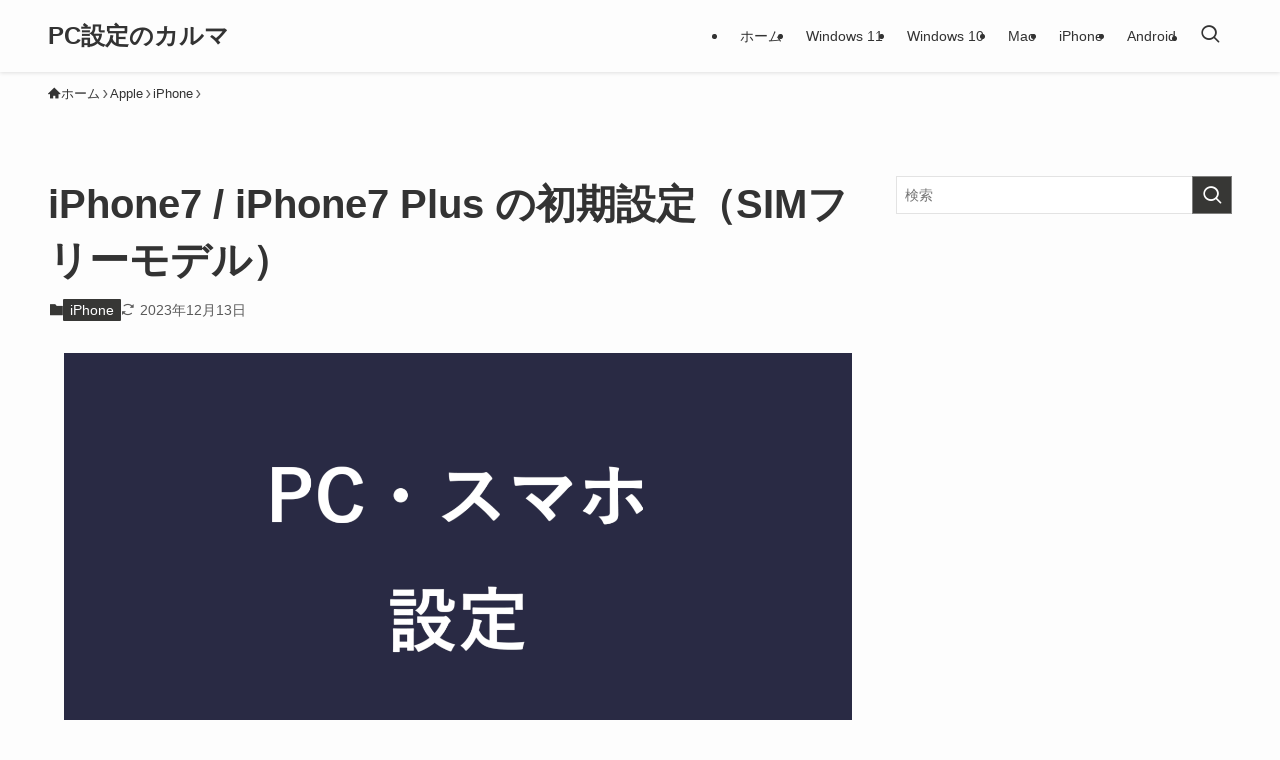

--- FILE ---
content_type: text/html; charset=UTF-8
request_url: https://pc-karuma.net/iphone-7-init-setting/
body_size: 21574
content:
<!DOCTYPE html>
<html lang="ja" data-loaded="false" data-scrolled="false" data-spmenu="closed">
<head>
<meta charset="utf-8">
<meta name="format-detection" content="telephone=no">
<meta http-equiv="X-UA-Compatible" content="IE=edge">
<meta name="viewport" content="width=device-width, viewport-fit=cover">
<meta name='robots' content='index, follow, max-image-preview:large, max-snippet:-1, max-video-preview:-1' />

	<!-- This site is optimized with the Yoast SEO Premium plugin v21.4 (Yoast SEO v25.5) - https://yoast.com/wordpress/plugins/seo/ -->
	<title>iPhone7 / iPhone7 Plus の初期設定（SIMフリーモデル） - PC設定のカルマ</title>
<link crossorigin data-rocket-preconnect href="https://pagead2.googlesyndication.com" rel="preconnect">
<link crossorigin data-rocket-preconnect href="https://www.googletagmanager.com" rel="preconnect">
<link crossorigin data-rocket-preconnect href="https://dalc.valuecommerce.com" rel="preconnect">
<link crossorigin data-rocket-preconnect href="https://fundingchoicesmessages.google.com" rel="preconnect">
<link crossorigin data-rocket-preconnect href="https://googleads.g.doubleclick.net" rel="preconnect">
<link crossorigin data-rocket-preconnect href="https://ep2.adtrafficquality.google" rel="preconnect">
<link crossorigin data-rocket-preconnect href="https://www.google.com" rel="preconnect"><link rel="preload" data-rocket-preload as="image" href="https://pc-karuma.net/wp-content/uploads/2023/09/no-image.png" imagesrcset="https://pc-karuma.net/wp-content/uploads/2023/09/no-image.png 1600w, https://pc-karuma.net/wp-content/uploads/2023/09/no-image-400x210.png 400w, https://pc-karuma.net/wp-content/uploads/2023/09/no-image-640x336.png 640w, https://pc-karuma.net/wp-content/uploads/2023/09/no-image-1536x806.png 1536w" imagesizes="(min-width: 960px) 960px, 100vw" fetchpriority="high">
	<meta name="description" content="iPhone7 / iPhone7 Plus （SIMフリーモデル） の初期設定をみていきます。 iPhone7 の外観などの開封レポートです。合わせてご覧ください。 iPhone7 の開封レポート（SIMフリー版、ジェ [&hellip;]" />
	<link rel="canonical" href="https://pc-karuma.net/iphone-7-init-setting/" />
	<meta property="og:locale" content="ja_JP" />
	<meta property="og:type" content="article" />
	<meta property="og:title" content="iPhone7 / iPhone7 Plus の初期設定（SIMフリーモデル）" />
	<meta property="og:description" content="iPhone7 / iPhone7 Plus （SIMフリーモデル） の初期設定をみていきます。 iPhone7 の外観などの開封レポートです。合わせてご覧ください。 iPhone7 の開封レポート（SIMフリー版、ジェ [&hellip;]" />
	<meta property="og:url" content="https://pc-karuma.net/iphone-7-init-setting/" />
	<meta property="og:site_name" content="PC設定のカルマ" />
	<meta property="article:published_time" content="2022-10-09T03:00:44+00:00" />
	<meta property="article:modified_time" content="2023-12-13T11:21:09+00:00" />
	<meta property="og:image" content="https://pc-karuma.net/wp-content/uploads/2016/10/iphone-7-init-setting-00-640x410.png" />
	<meta name="author" content="管理人" />
	<meta name="twitter:card" content="summary_large_image" />
	<meta name="twitter:label1" content="執筆者" />
	<meta name="twitter:data1" content="管理人" />
	<meta name="twitter:label2" content="推定読み取り時間" />
	<meta name="twitter:data2" content="9分" />
	<script type="application/ld+json" class="yoast-schema-graph">{"@context":"https://schema.org","@graph":[{"@type":"WebPage","@id":"https://pc-karuma.net/iphone-7-init-setting/","url":"https://pc-karuma.net/iphone-7-init-setting/","name":"iPhone7 / iPhone7 Plus の初期設定（SIMフリーモデル） - PC設定のカルマ","isPartOf":{"@id":"https://pc-karuma.net/#website"},"primaryImageOfPage":{"@id":"https://pc-karuma.net/iphone-7-init-setting/#primaryimage"},"image":{"@id":"https://pc-karuma.net/iphone-7-init-setting/#primaryimage"},"thumbnailUrl":"https://pc-karuma.net/wp-content/uploads/2016/10/iphone-7-init-setting-00-640x410.png","datePublished":"2022-10-09T03:00:44+00:00","dateModified":"2023-12-13T11:21:09+00:00","author":{"@id":"https://pc-karuma.net/#/schema/person/c9165a8fb91346647bda33459f4e65e4"},"description":"iPhone7 / iPhone7 Plus （SIMフリーモデル） の初期設定をみていきます。 iPhone7 の外観などの開封レポートです。合わせてご覧ください。 iPhone7 の開封レポート（SIMフリー版、ジェ [&hellip;]","breadcrumb":{"@id":"https://pc-karuma.net/iphone-7-init-setting/#breadcrumb"},"inLanguage":"ja","potentialAction":[{"@type":"ReadAction","target":["https://pc-karuma.net/iphone-7-init-setting/"]}]},{"@type":"ImageObject","inLanguage":"ja","@id":"https://pc-karuma.net/iphone-7-init-setting/#primaryimage","url":"https://pc-karuma.net/wp-content/uploads/2016/10/iphone-7-init-setting-00.png","contentUrl":"https://pc-karuma.net/wp-content/uploads/2016/10/iphone-7-init-setting-00.png","width":1280,"height":819,"caption":"iphone 7 init setting 00"},{"@type":"BreadcrumbList","@id":"https://pc-karuma.net/iphone-7-init-setting/#breadcrumb","itemListElement":[{"@type":"ListItem","position":1,"name":"PC設定","item":"https://pc-karuma.net/"},{"@type":"ListItem","position":2,"name":"新着記事","item":"https://pc-karuma.net/new/"},{"@type":"ListItem","position":3,"name":"Apple","item":"https://pc-karuma.net/cat/apple/"},{"@type":"ListItem","position":4,"name":"iPhone","item":"https://pc-karuma.net/cat/apple/iphone/"},{"@type":"ListItem","position":5,"name":"iPhone7 / iPhone7 Plus の初期設定（SIMフリーモデル）"}]},{"@type":"WebSite","@id":"https://pc-karuma.net/#website","url":"https://pc-karuma.net/","name":"PC設定のカルマ","description":"Windows、Mac、スマホの設定や使い方を紹介！","potentialAction":[{"@type":"SearchAction","target":{"@type":"EntryPoint","urlTemplate":"https://pc-karuma.net/?s={search_term_string}"},"query-input":{"@type":"PropertyValueSpecification","valueRequired":true,"valueName":"search_term_string"}}],"inLanguage":"ja"},{"@type":"Person","@id":"https://pc-karuma.net/#/schema/person/c9165a8fb91346647bda33459f4e65e4","name":"管理人","image":{"@type":"ImageObject","inLanguage":"ja","@id":"https://pc-karuma.net/#/schema/person/image/","url":"https://secure.gravatar.com/avatar/24305655f4cf3b233f358a796440acf3?s=96&d=mm&r=g","contentUrl":"https://secure.gravatar.com/avatar/24305655f4cf3b233f358a796440acf3?s=96&d=mm&r=g","caption":"管理人"}}]}</script>
	<!-- / Yoast SEO Premium plugin. -->


<script type="text/javascript" id="wpp-js" src="https://pc-karuma.net/wp-content/plugins/wordpress-popular-posts/assets/js/wpp.min.js?ver=7.3.3" data-sampling="1" data-sampling-rate="100" data-api-url="https://pc-karuma.net/wp-json/wordpress-popular-posts" data-post-id="43212" data-token="a393029e2f" data-lang="0" data-debug="0"></script>
<!-- pc-karuma.net is managing ads with Advanced Ads 2.0.16 – https://wpadvancedads.com/ --><!--noptimize--><script id="ads-ready">
			window.advanced_ads_ready=function(e,a){a=a||"complete";var d=function(e){return"interactive"===a?"loading"!==e:"complete"===e};d(document.readyState)?e():document.addEventListener("readystatechange",(function(a){d(a.target.readyState)&&e()}),{once:"interactive"===a})},window.advanced_ads_ready_queue=window.advanced_ads_ready_queue||[];		</script>
		<!--/noptimize--><link rel='stylesheet' id='wp-block-library-css' href='https://pc-karuma.net/wp-includes/css/dist/block-library/style.min.css?ver=3a5a06f335c70135a2716b58a8b4c509' type='text/css' media='all' />
<link rel='stylesheet' id='swell-icons-css' href='https://pc-karuma.net/wp-content/themes/swell/build/css/swell-icons.css?ver=2.12.0' type='text/css' media='all' />
<link rel='stylesheet' id='main_style-css' href='https://pc-karuma.net/wp-content/themes/swell/build/css/main.css?ver=2.12.0' type='text/css' media='all' />
<link rel='stylesheet' id='swell_blocks-css' href='https://pc-karuma.net/wp-content/themes/swell/build/css/blocks.css?ver=2.12.0' type='text/css' media='all' />
<style id='swell_custom-inline-css' type='text/css'>
:root{--swl-fz--content:4vw;--swl-font_family:"游ゴシック体", "Yu Gothic", YuGothic, "Hiragino Kaku Gothic ProN", "Hiragino Sans", Meiryo, sans-serif;--swl-font_weight:500;--color_main:#373735;--color_text:#333;--color_link:#0b57d0;--color_htag:#373735;--color_bg:#fdfdfd;--color_gradient1:#d8ffff;--color_gradient2:#87e7ff;--color_main_thin:rgba(69, 69, 66, 0.05 );--color_main_dark:rgba(41, 41, 40, 1 );--color_list_check:#373735;--color_list_num:#373735;--color_list_good:#86dd7b;--color_list_triangle:#f4e03a;--color_list_bad:#f36060;--color_faq_q:#d55656;--color_faq_a:#6599b7;--color_icon_good:#3cd250;--color_icon_good_bg:#ecffe9;--color_icon_bad:#4b73eb;--color_icon_bad_bg:#eafaff;--color_icon_info:#f578b4;--color_icon_info_bg:#fff0fa;--color_icon_announce:#ffa537;--color_icon_announce_bg:#fff5f0;--color_icon_pen:#7a7a7a;--color_icon_pen_bg:#f9f9f9;--color_icon_book:#787364;--color_icon_book_bg:#f8f6ef;--color_icon_point:#ffa639;--color_icon_check:#86d67c;--color_icon_batsu:#f36060;--color_icon_hatena:#5295cc;--color_icon_caution:#f7da38;--color_icon_memo:#84878a;--color_deep01:#e44141;--color_deep02:#3d79d5;--color_deep03:#63a84d;--color_deep04:#f09f4d;--color_pale01:#fff2f0;--color_pale02:#f3f8fd;--color_pale03:#f1f9ee;--color_pale04:#fdf9ee;--color_mark_blue:#b7e3ff;--color_mark_green:#bdf9c3;--color_mark_yellow:#fcf69f;--color_mark_orange:#ffddbc;--border01:solid 1px var(--color_main);--border02:double 4px var(--color_main);--border03:dashed 2px var(--color_border);--border04:solid 4px var(--color_gray);--card_posts_thumb_ratio:56.25%;--list_posts_thumb_ratio:56.25%;--big_posts_thumb_ratio:56.25%;--thumb_posts_thumb_ratio:56.25%;--blogcard_thumb_ratio:56.25%;--color_header_bg:#fdfdfd;--color_header_text:#333;--color_footer_bg:#2d2d2d;--color_footer_text:#ffffff;--container_size:1200px;--article_size:900px;--logo_size_sp:48px;--logo_size_pc:40px;--logo_size_pcfix:32px;}.swl-cell-bg[data-icon="doubleCircle"]{--cell-icon-color:#ffc977}.swl-cell-bg[data-icon="circle"]{--cell-icon-color:#94e29c}.swl-cell-bg[data-icon="triangle"]{--cell-icon-color:#eeda2f}.swl-cell-bg[data-icon="close"]{--cell-icon-color:#ec9191}.swl-cell-bg[data-icon="hatena"]{--cell-icon-color:#93c9da}.swl-cell-bg[data-icon="check"]{--cell-icon-color:#94e29c}.swl-cell-bg[data-icon="line"]{--cell-icon-color:#9b9b9b}.cap_box[data-colset="col1"]{--capbox-color:#f59b5f;--capbox-color--bg:#fff8eb}.cap_box[data-colset="col2"]{--capbox-color:#5fb9f5;--capbox-color--bg:#edf5ff}.cap_box[data-colset="col3"]{--capbox-color:#2fcd90;--capbox-color--bg:#eafaf2}.red_{--the-btn-color:#f74a4a;--the-btn-color2:#ffbc49;--the-solid-shadow: rgba(185, 56, 56, 1 )}.blue_{--the-btn-color:#338df4;--the-btn-color2:#35eaff;--the-solid-shadow: rgba(38, 106, 183, 1 )}.green_{--the-btn-color:#62d847;--the-btn-color2:#7bf7bd;--the-solid-shadow: rgba(74, 162, 53, 1 )}.is-style-btn_normal{--the-btn-radius:80px}.is-style-btn_solid{--the-btn-radius:80px}.is-style-btn_shiny{--the-btn-radius:80px}.is-style-btn_line{--the-btn-radius:80px}.post_content blockquote{padding:1.5em 2em 1.5em 3em}.post_content blockquote::before{content:"";display:block;width:5px;height:calc(100% - 3em);top:1.5em;left:1.5em;border-left:solid 1px rgba(180,180,180,.75);border-right:solid 1px rgba(180,180,180,.75);}.mark_blue{background:-webkit-linear-gradient(transparent 64%,var(--color_mark_blue) 0%);background:linear-gradient(transparent 64%,var(--color_mark_blue) 0%)}.mark_green{background:-webkit-linear-gradient(transparent 64%,var(--color_mark_green) 0%);background:linear-gradient(transparent 64%,var(--color_mark_green) 0%)}.mark_yellow{background:-webkit-linear-gradient(transparent 64%,var(--color_mark_yellow) 0%);background:linear-gradient(transparent 64%,var(--color_mark_yellow) 0%)}.mark_orange{background:-webkit-linear-gradient(transparent 64%,var(--color_mark_orange) 0%);background:linear-gradient(transparent 64%,var(--color_mark_orange) 0%)}[class*="is-style-icon_"]{color:#333;border-width:0}[class*="is-style-big_icon_"]{border-width:2px;border-style:solid}[data-col="gray"] .c-balloon__text{background:#f7f7f7;border-color:#ccc}[data-col="gray"] .c-balloon__before{border-right-color:#f7f7f7}[data-col="green"] .c-balloon__text{background:#d1f8c2;border-color:#9ddd93}[data-col="green"] .c-balloon__before{border-right-color:#d1f8c2}[data-col="blue"] .c-balloon__text{background:#e2f6ff;border-color:#93d2f0}[data-col="blue"] .c-balloon__before{border-right-color:#e2f6ff}[data-col="red"] .c-balloon__text{background:#ffebeb;border-color:#f48789}[data-col="red"] .c-balloon__before{border-right-color:#ffebeb}[data-col="yellow"] .c-balloon__text{background:#f9f7d2;border-color:#fbe593}[data-col="yellow"] .c-balloon__before{border-right-color:#f9f7d2}.-type-list2 .p-postList__body::after,.-type-big .p-postList__body::after{content: "READ MORE »";}.c-postThumb__cat{background-color:#373735;color:#fff;background-image: repeating-linear-gradient(-45deg,rgba(255,255,255,.1),rgba(255,255,255,.1) 6px,transparent 6px,transparent 12px)}.post_content h2:where(:not([class^="swell-block-"]):not(.faq_q):not(.p-postList__title)){background:var(--color_htag);padding:.75em 1em;color:#fff;border-radius:var(--swl-radius--2, 0px)}.post_content h2:where(:not([class^="swell-block-"]):not(.faq_q):not(.p-postList__title))::before{position:absolute;display:block;pointer-events:none}.post_content h3:where(:not([class^="swell-block-"]):not(.faq_q):not(.p-postList__title)){padding:0 .5em .5em}.post_content h3:where(:not([class^="swell-block-"]):not(.faq_q):not(.p-postList__title))::before{content:"";width:100%;height:2px;background-color:var(--color_htag)}.post_content h4:where(:not([class^="swell-block-"]):not(.faq_q):not(.p-postList__title)){padding:0 0 0 16px;border-left:solid 2px var(--color_htag)}.post_content h2.is-style-section_ttl{padding-bottom:.75em}.post_content h2.is-style-section_ttl::after{position:absolute;top:auto;bottom:0;left:calc(50% - 1.25em);right:auto;display:block;width:2.5em;height:1px;border-radius:2px;pointer-events:none;background:currentColor;content:""}.post_content h2.is-style-section_ttl.has-text-align-left::after{left:0px;right:auto}.post_content h2.is-style-section_ttl.has-text-align-right::after{left:auto;right:0}.l-footer__widgetArea{background:#f2f2f2}.l-footer__widgetArea{color:#2d2d2d}.l-header{box-shadow: 0 1px 4px rgba(0,0,0,.12)}.l-header__menuBtn{order:1}.l-header__customBtn{order:3}.c-gnav a::after{background:var(--color_main);width:100%;height:2px;transform:scaleX(0)}.p-spHeadMenu .menu-item.-current{border-bottom-color:var(--color_main)}.c-gnav > li:hover > a::after,.c-gnav > .-current > a::after{transform: scaleX(1)}.c-gnav .sub-menu{color:#333;background:#fff}#fix_tocbtn{border-radius:50%}.c-widget__title.-spmenu{padding:.5em .75em;border-radius:var(--swl-radius--2, 0px);background:var(--color_main);color:#fff;}.c-widget__title.-footer{padding:.5em}.c-widget__title.-footer::before{content:"";bottom:0;left:0;width:40%;z-index:1;background:var(--color_main)}.c-widget__title.-footer::after{content:"";bottom:0;left:0;width:100%;background:var(--color_border)}.c-secTitle{border-left:solid 2px var(--color_main);padding:0em .75em}.p-spMenu{color:#333}.p-spMenu__inner::before{background:#fdfdfd;opacity:1}.p-spMenu__overlay{background:#000;opacity:0.6}[class*="page-numbers"]{color:var(--color_main);border: solid 1px var(--color_main)}a{text-decoration: none}.l-topTitleArea.c-filterLayer::before{background-color:#000;opacity:0.02;content:""}@media screen and (min-width: 960px){:root{}}@media screen and (max-width: 959px){:root{}.l-header__logo{order:2;text-align:center}}@media screen and (min-width: 600px){:root{--swl-fz--content:16px;}}@media screen and (max-width: 599px){:root{}}@media (min-width: 1108px) {.alignwide{left:-100px;width:calc(100% + 200px);}}@media (max-width: 1108px) {.-sidebar-off .swell-block-fullWide__inner.l-container .alignwide{left:0px;width:100%;}}@media (min-width:960px){.-series .l-header__inner{align-items:stretch;display:flex}.-series .l-header__logo{align-items:center;display:flex;flex-wrap:wrap;margin-right:24px;padding:16px 0}.-series .l-header__logo .c-catchphrase{font-size:13px;padding:4px 0}.-series .c-headLogo{margin-right:16px}.-series-right .l-header__inner{justify-content:space-between}.-series-right .c-gnavWrap{margin-left:auto}.-series-right .w-header{margin-left:12px}.-series-left .w-header{margin-left:auto}}@media (min-width:960px) and (min-width:600px){.-series .c-headLogo{max-width:400px}}.c-gnav .sub-menu a:before,.c-listMenu a:before{-webkit-font-smoothing:antialiased;-moz-osx-font-smoothing:grayscale;font-family:icomoon!important;font-style:normal;font-variant:normal;font-weight:400;line-height:1;text-transform:none}.c-submenuToggleBtn{display:none}.c-listMenu a{padding:.75em 1em .75em 1.5em;transition:padding .25s}.c-listMenu a:hover{padding-left:1.75em;padding-right:.75em}.c-gnav .sub-menu a:before,.c-listMenu a:before{color:inherit;content:"\e921";display:inline-block;left:2px;position:absolute;top:50%;-webkit-transform:translateY(-50%);transform:translateY(-50%);vertical-align:middle}.widget_categories>ul>.cat-item>a,.wp-block-categories-list>li>a{padding-left:1.75em}.c-listMenu .children,.c-listMenu .sub-menu{margin:0}.c-listMenu .children a,.c-listMenu .sub-menu a{font-size:.9em;padding-left:2.5em}.c-listMenu .children a:before,.c-listMenu .sub-menu a:before{left:1em}.c-listMenu .children a:hover,.c-listMenu .sub-menu a:hover{padding-left:2.75em}.c-listMenu .children ul a,.c-listMenu .sub-menu ul a{padding-left:3.25em}.c-listMenu .children ul a:before,.c-listMenu .sub-menu ul a:before{left:1.75em}.c-listMenu .children ul a:hover,.c-listMenu .sub-menu ul a:hover{padding-left:3.5em}.c-gnav li:hover>.sub-menu{opacity:1;visibility:visible}.c-gnav .sub-menu:before{background:inherit;content:"";height:100%;left:0;position:absolute;top:0;width:100%;z-index:0}.c-gnav .sub-menu .sub-menu{left:100%;top:0;z-index:-1}.c-gnav .sub-menu a{padding-left:2em}.c-gnav .sub-menu a:before{left:.5em}.c-gnav .sub-menu a:hover .ttl{left:4px}:root{--color_content_bg:var(--color_bg);}.c-widget__title.-side{padding:.5em}.c-widget__title.-side::before{content:"";bottom:0;left:0;width:40%;z-index:1;background:var(--color_main)}.c-widget__title.-side::after{content:"";bottom:0;left:0;width:100%;background:var(--color_border)}.c-shareBtns__item:not(:last-child){margin-right:4px}.c-shareBtns__btn{padding:8px 0}@media screen and (min-width: 960px){:root{}.single .c-postTitle__date{display:none}}@media screen and (max-width: 959px){:root{}.single .c-postTitle__date{display:none}}@media screen and (min-width: 600px){:root{}}@media screen and (max-width: 599px){:root{}}.swell-block-fullWide__inner.l-container{--swl-fw_inner_pad:var(--swl-pad_container,0px)}@media (min-width:960px){.-sidebar-on .l-content .alignfull,.-sidebar-on .l-content .alignwide{left:-16px;width:calc(100% + 32px)}.swell-block-fullWide__inner.l-article{--swl-fw_inner_pad:var(--swl-pad_post_content,0px)}.-sidebar-on .swell-block-fullWide__inner .alignwide{left:0;width:100%}.-sidebar-on .swell-block-fullWide__inner .alignfull{left:calc(0px - var(--swl-fw_inner_pad, 0))!important;margin-left:0!important;margin-right:0!important;width:calc(100% + var(--swl-fw_inner_pad, 0)*2)!important}}.p-relatedPosts .p-postList__item{margin-bottom:1.5em}.p-relatedPosts .p-postList__times,.p-relatedPosts .p-postList__times>:last-child{margin-right:0}@media (min-width:600px){.p-relatedPosts .p-postList__item{width:33.33333%}}@media screen and (min-width:600px) and (max-width:1239px){.p-relatedPosts .p-postList__item:nth-child(7),.p-relatedPosts .p-postList__item:nth-child(8){display:none}}@media screen and (min-width:1240px){.p-relatedPosts .p-postList__item{width:25%}}.-index-off .p-toc,.swell-toc-placeholder:empty{display:none}.p-toc.-modal{height:100%;margin:0;overflow-y:auto;padding:0}#main_content .p-toc{border-radius:var(--swl-radius--2,0);margin:4em auto;max-width:800px}#sidebar .p-toc{margin-top:-.5em}.p-toc .__pn:before{content:none!important;counter-increment:none}.p-toc .__prev{margin:0 0 1em}.p-toc .__next{margin:1em 0 0}.p-toc.is-omitted:not([data-omit=ct]) [data-level="2"] .p-toc__childList{height:0;margin-bottom:-.5em;visibility:hidden}.p-toc.is-omitted:not([data-omit=nest]){position:relative}.p-toc.is-omitted:not([data-omit=nest]):before{background:linear-gradient(hsla(0,0%,100%,0),var(--color_bg));bottom:5em;content:"";height:4em;left:0;opacity:.75;pointer-events:none;position:absolute;width:100%;z-index:1}.p-toc.is-omitted:not([data-omit=nest]):after{background:var(--color_bg);bottom:0;content:"";height:5em;left:0;opacity:.75;position:absolute;width:100%;z-index:1}.p-toc.is-omitted:not([data-omit=nest]) .__next,.p-toc.is-omitted:not([data-omit=nest]) [data-omit="1"]{display:none}.p-toc .p-toc__expandBtn{background-color:#f7f7f7;border:rgba(0,0,0,.2);border-radius:5em;box-shadow:0 0 0 1px #bbb;color:#333;display:block;font-size:14px;line-height:1.5;margin:.75em auto 0;min-width:6em;padding:.5em 1em;position:relative;transition:box-shadow .25s;z-index:2}.p-toc[data-omit=nest] .p-toc__expandBtn{display:inline-block;font-size:13px;margin:0 0 0 1.25em;padding:.5em .75em}.p-toc:not([data-omit=nest]) .p-toc__expandBtn:after,.p-toc:not([data-omit=nest]) .p-toc__expandBtn:before{border-top-color:inherit;border-top-style:dotted;border-top-width:3px;content:"";display:block;height:1px;position:absolute;top:calc(50% - 1px);transition:border-color .25s;width:100%;width:22px}.p-toc:not([data-omit=nest]) .p-toc__expandBtn:before{right:calc(100% + 1em)}.p-toc:not([data-omit=nest]) .p-toc__expandBtn:after{left:calc(100% + 1em)}.p-toc.is-expanded .p-toc__expandBtn{border-color:transparent}.p-toc__ttl{display:block;font-size:1.2em;line-height:1;position:relative;text-align:center}.p-toc__ttl:before{content:"\e918";display:inline-block;font-family:icomoon;margin-right:.5em;padding-bottom:2px;vertical-align:middle}#index_modal .p-toc__ttl{margin-bottom:.5em}.p-toc__list li{line-height:1.6}.p-toc__list>li+li{margin-top:.5em}.p-toc__list .p-toc__childList{padding-left:.5em}.p-toc__list [data-level="3"]{font-size:.9em}.p-toc__list .mininote{display:none}.post_content .p-toc__list{padding-left:0}#sidebar .p-toc__list{margin-bottom:0}#sidebar .p-toc__list .p-toc__childList{padding-left:0}.p-toc__link{color:inherit;font-size:inherit;text-decoration:none}.p-toc__link:hover{opacity:.8}.p-toc.-double{background:var(--color_gray);background:linear-gradient(-45deg,transparent 25%,var(--color_gray) 25%,var(--color_gray) 50%,transparent 50%,transparent 75%,var(--color_gray) 75%,var(--color_gray));background-clip:padding-box;background-size:4px 4px;border-bottom:4px double var(--color_border);border-top:4px double var(--color_border);padding:1.5em 1em 1em}.p-toc.-double .p-toc__ttl{margin-bottom:.75em}@media (min-width:960px){#main_content .p-toc{width:92%}}@media (hover:hover){.p-toc .p-toc__expandBtn:hover{border-color:transparent;box-shadow:0 0 0 2px currentcolor}}@media (min-width:600px){.p-toc.-double{padding:2em}}
</style>
<link rel='stylesheet' id='swell-parts/footer-css' href='https://pc-karuma.net/wp-content/themes/swell/build/css/modules/parts/footer.css?ver=2.12.0' type='text/css' media='all' />
<link rel='stylesheet' id='swell-page/single-css' href='https://pc-karuma.net/wp-content/themes/swell/build/css/modules/page/single.css?ver=2.12.0' type='text/css' media='all' />
<style id='classic-theme-styles-inline-css' type='text/css'>
/*! This file is auto-generated */
.wp-block-button__link{color:#fff;background-color:#32373c;border-radius:9999px;box-shadow:none;text-decoration:none;padding:calc(.667em + 2px) calc(1.333em + 2px);font-size:1.125em}.wp-block-file__button{background:#32373c;color:#fff;text-decoration:none}
</style>
<style id='global-styles-inline-css' type='text/css'>
:root{--wp--preset--aspect-ratio--square: 1;--wp--preset--aspect-ratio--4-3: 4/3;--wp--preset--aspect-ratio--3-4: 3/4;--wp--preset--aspect-ratio--3-2: 3/2;--wp--preset--aspect-ratio--2-3: 2/3;--wp--preset--aspect-ratio--16-9: 16/9;--wp--preset--aspect-ratio--9-16: 9/16;--wp--preset--color--black: #000;--wp--preset--color--cyan-bluish-gray: #abb8c3;--wp--preset--color--white: #fff;--wp--preset--color--pale-pink: #f78da7;--wp--preset--color--vivid-red: #cf2e2e;--wp--preset--color--luminous-vivid-orange: #ff6900;--wp--preset--color--luminous-vivid-amber: #fcb900;--wp--preset--color--light-green-cyan: #7bdcb5;--wp--preset--color--vivid-green-cyan: #00d084;--wp--preset--color--pale-cyan-blue: #8ed1fc;--wp--preset--color--vivid-cyan-blue: #0693e3;--wp--preset--color--vivid-purple: #9b51e0;--wp--preset--color--swl-main: var(--color_main);--wp--preset--color--swl-main-thin: var(--color_main_thin);--wp--preset--color--swl-gray: var(--color_gray);--wp--preset--color--swl-deep-01: var(--color_deep01);--wp--preset--color--swl-deep-02: var(--color_deep02);--wp--preset--color--swl-deep-03: var(--color_deep03);--wp--preset--color--swl-deep-04: var(--color_deep04);--wp--preset--color--swl-pale-01: var(--color_pale01);--wp--preset--color--swl-pale-02: var(--color_pale02);--wp--preset--color--swl-pale-03: var(--color_pale03);--wp--preset--color--swl-pale-04: var(--color_pale04);--wp--preset--gradient--vivid-cyan-blue-to-vivid-purple: linear-gradient(135deg,rgba(6,147,227,1) 0%,rgb(155,81,224) 100%);--wp--preset--gradient--light-green-cyan-to-vivid-green-cyan: linear-gradient(135deg,rgb(122,220,180) 0%,rgb(0,208,130) 100%);--wp--preset--gradient--luminous-vivid-amber-to-luminous-vivid-orange: linear-gradient(135deg,rgba(252,185,0,1) 0%,rgba(255,105,0,1) 100%);--wp--preset--gradient--luminous-vivid-orange-to-vivid-red: linear-gradient(135deg,rgba(255,105,0,1) 0%,rgb(207,46,46) 100%);--wp--preset--gradient--very-light-gray-to-cyan-bluish-gray: linear-gradient(135deg,rgb(238,238,238) 0%,rgb(169,184,195) 100%);--wp--preset--gradient--cool-to-warm-spectrum: linear-gradient(135deg,rgb(74,234,220) 0%,rgb(151,120,209) 20%,rgb(207,42,186) 40%,rgb(238,44,130) 60%,rgb(251,105,98) 80%,rgb(254,248,76) 100%);--wp--preset--gradient--blush-light-purple: linear-gradient(135deg,rgb(255,206,236) 0%,rgb(152,150,240) 100%);--wp--preset--gradient--blush-bordeaux: linear-gradient(135deg,rgb(254,205,165) 0%,rgb(254,45,45) 50%,rgb(107,0,62) 100%);--wp--preset--gradient--luminous-dusk: linear-gradient(135deg,rgb(255,203,112) 0%,rgb(199,81,192) 50%,rgb(65,88,208) 100%);--wp--preset--gradient--pale-ocean: linear-gradient(135deg,rgb(255,245,203) 0%,rgb(182,227,212) 50%,rgb(51,167,181) 100%);--wp--preset--gradient--electric-grass: linear-gradient(135deg,rgb(202,248,128) 0%,rgb(113,206,126) 100%);--wp--preset--gradient--midnight: linear-gradient(135deg,rgb(2,3,129) 0%,rgb(40,116,252) 100%);--wp--preset--font-size--small: 0.9em;--wp--preset--font-size--medium: 1.1em;--wp--preset--font-size--large: 1.25em;--wp--preset--font-size--x-large: 42px;--wp--preset--font-size--xs: 0.75em;--wp--preset--font-size--huge: 1.6em;--wp--preset--spacing--20: 0.44rem;--wp--preset--spacing--30: 0.67rem;--wp--preset--spacing--40: 1rem;--wp--preset--spacing--50: 1.5rem;--wp--preset--spacing--60: 2.25rem;--wp--preset--spacing--70: 3.38rem;--wp--preset--spacing--80: 5.06rem;--wp--preset--shadow--natural: 6px 6px 9px rgba(0, 0, 0, 0.2);--wp--preset--shadow--deep: 12px 12px 50px rgba(0, 0, 0, 0.4);--wp--preset--shadow--sharp: 6px 6px 0px rgba(0, 0, 0, 0.2);--wp--preset--shadow--outlined: 6px 6px 0px -3px rgba(255, 255, 255, 1), 6px 6px rgba(0, 0, 0, 1);--wp--preset--shadow--crisp: 6px 6px 0px rgba(0, 0, 0, 1);}:where(.is-layout-flex){gap: 0.5em;}:where(.is-layout-grid){gap: 0.5em;}body .is-layout-flex{display: flex;}.is-layout-flex{flex-wrap: wrap;align-items: center;}.is-layout-flex > :is(*, div){margin: 0;}body .is-layout-grid{display: grid;}.is-layout-grid > :is(*, div){margin: 0;}:where(.wp-block-columns.is-layout-flex){gap: 2em;}:where(.wp-block-columns.is-layout-grid){gap: 2em;}:where(.wp-block-post-template.is-layout-flex){gap: 1.25em;}:where(.wp-block-post-template.is-layout-grid){gap: 1.25em;}.has-black-color{color: var(--wp--preset--color--black) !important;}.has-cyan-bluish-gray-color{color: var(--wp--preset--color--cyan-bluish-gray) !important;}.has-white-color{color: var(--wp--preset--color--white) !important;}.has-pale-pink-color{color: var(--wp--preset--color--pale-pink) !important;}.has-vivid-red-color{color: var(--wp--preset--color--vivid-red) !important;}.has-luminous-vivid-orange-color{color: var(--wp--preset--color--luminous-vivid-orange) !important;}.has-luminous-vivid-amber-color{color: var(--wp--preset--color--luminous-vivid-amber) !important;}.has-light-green-cyan-color{color: var(--wp--preset--color--light-green-cyan) !important;}.has-vivid-green-cyan-color{color: var(--wp--preset--color--vivid-green-cyan) !important;}.has-pale-cyan-blue-color{color: var(--wp--preset--color--pale-cyan-blue) !important;}.has-vivid-cyan-blue-color{color: var(--wp--preset--color--vivid-cyan-blue) !important;}.has-vivid-purple-color{color: var(--wp--preset--color--vivid-purple) !important;}.has-black-background-color{background-color: var(--wp--preset--color--black) !important;}.has-cyan-bluish-gray-background-color{background-color: var(--wp--preset--color--cyan-bluish-gray) !important;}.has-white-background-color{background-color: var(--wp--preset--color--white) !important;}.has-pale-pink-background-color{background-color: var(--wp--preset--color--pale-pink) !important;}.has-vivid-red-background-color{background-color: var(--wp--preset--color--vivid-red) !important;}.has-luminous-vivid-orange-background-color{background-color: var(--wp--preset--color--luminous-vivid-orange) !important;}.has-luminous-vivid-amber-background-color{background-color: var(--wp--preset--color--luminous-vivid-amber) !important;}.has-light-green-cyan-background-color{background-color: var(--wp--preset--color--light-green-cyan) !important;}.has-vivid-green-cyan-background-color{background-color: var(--wp--preset--color--vivid-green-cyan) !important;}.has-pale-cyan-blue-background-color{background-color: var(--wp--preset--color--pale-cyan-blue) !important;}.has-vivid-cyan-blue-background-color{background-color: var(--wp--preset--color--vivid-cyan-blue) !important;}.has-vivid-purple-background-color{background-color: var(--wp--preset--color--vivid-purple) !important;}.has-black-border-color{border-color: var(--wp--preset--color--black) !important;}.has-cyan-bluish-gray-border-color{border-color: var(--wp--preset--color--cyan-bluish-gray) !important;}.has-white-border-color{border-color: var(--wp--preset--color--white) !important;}.has-pale-pink-border-color{border-color: var(--wp--preset--color--pale-pink) !important;}.has-vivid-red-border-color{border-color: var(--wp--preset--color--vivid-red) !important;}.has-luminous-vivid-orange-border-color{border-color: var(--wp--preset--color--luminous-vivid-orange) !important;}.has-luminous-vivid-amber-border-color{border-color: var(--wp--preset--color--luminous-vivid-amber) !important;}.has-light-green-cyan-border-color{border-color: var(--wp--preset--color--light-green-cyan) !important;}.has-vivid-green-cyan-border-color{border-color: var(--wp--preset--color--vivid-green-cyan) !important;}.has-pale-cyan-blue-border-color{border-color: var(--wp--preset--color--pale-cyan-blue) !important;}.has-vivid-cyan-blue-border-color{border-color: var(--wp--preset--color--vivid-cyan-blue) !important;}.has-vivid-purple-border-color{border-color: var(--wp--preset--color--vivid-purple) !important;}.has-vivid-cyan-blue-to-vivid-purple-gradient-background{background: var(--wp--preset--gradient--vivid-cyan-blue-to-vivid-purple) !important;}.has-light-green-cyan-to-vivid-green-cyan-gradient-background{background: var(--wp--preset--gradient--light-green-cyan-to-vivid-green-cyan) !important;}.has-luminous-vivid-amber-to-luminous-vivid-orange-gradient-background{background: var(--wp--preset--gradient--luminous-vivid-amber-to-luminous-vivid-orange) !important;}.has-luminous-vivid-orange-to-vivid-red-gradient-background{background: var(--wp--preset--gradient--luminous-vivid-orange-to-vivid-red) !important;}.has-very-light-gray-to-cyan-bluish-gray-gradient-background{background: var(--wp--preset--gradient--very-light-gray-to-cyan-bluish-gray) !important;}.has-cool-to-warm-spectrum-gradient-background{background: var(--wp--preset--gradient--cool-to-warm-spectrum) !important;}.has-blush-light-purple-gradient-background{background: var(--wp--preset--gradient--blush-light-purple) !important;}.has-blush-bordeaux-gradient-background{background: var(--wp--preset--gradient--blush-bordeaux) !important;}.has-luminous-dusk-gradient-background{background: var(--wp--preset--gradient--luminous-dusk) !important;}.has-pale-ocean-gradient-background{background: var(--wp--preset--gradient--pale-ocean) !important;}.has-electric-grass-gradient-background{background: var(--wp--preset--gradient--electric-grass) !important;}.has-midnight-gradient-background{background: var(--wp--preset--gradient--midnight) !important;}.has-small-font-size{font-size: var(--wp--preset--font-size--small) !important;}.has-medium-font-size{font-size: var(--wp--preset--font-size--medium) !important;}.has-large-font-size{font-size: var(--wp--preset--font-size--large) !important;}.has-x-large-font-size{font-size: var(--wp--preset--font-size--x-large) !important;}
:where(.wp-block-post-template.is-layout-flex){gap: 1.25em;}:where(.wp-block-post-template.is-layout-grid){gap: 1.25em;}
:where(.wp-block-columns.is-layout-flex){gap: 2em;}:where(.wp-block-columns.is-layout-grid){gap: 2em;}
:root :where(.wp-block-pullquote){font-size: 1.5em;line-height: 1.6;}
</style>
<link rel='stylesheet' id='wp-components-css' href='https://pc-karuma.net/wp-includes/css/dist/components/style.min.css?ver=3a5a06f335c70135a2716b58a8b4c509' type='text/css' media='all' />
<link rel='stylesheet' id='godaddy-styles-css' href='https://pc-karuma.net/wp-content/plugins/coblocks/includes/Dependencies/GoDaddy/Styles/build/latest.css?ver=2.0.2' type='text/css' media='all' />
<link rel='stylesheet' id='ez-toc-css' href='https://pc-karuma.net/wp-content/plugins/easy-table-of-contents/assets/css/screen.min.css?ver=2.0.75' type='text/css' media='all' />
<style id='ez-toc-inline-css' type='text/css'>
div#ez-toc-container .ez-toc-title {font-size: 140%;}div#ez-toc-container .ez-toc-title {font-weight: 500;}div#ez-toc-container ul li , div#ez-toc-container ul li a {font-size: 100%;}div#ez-toc-container ul li , div#ez-toc-container ul li a {font-weight: 500;}div#ez-toc-container nav ul ul li {font-size: 90%;}div#ez-toc-container {width: 100%;}
.ez-toc-container-direction {direction: ltr;}.ez-toc-counter ul{counter-reset: item ;}.ez-toc-counter nav ul li a::before {content: counters(item, '.', decimal) '. ';display: inline-block;counter-increment: item;flex-grow: 0;flex-shrink: 0;margin-right: .2em; float: left; }.ez-toc-widget-direction {direction: ltr;}.ez-toc-widget-container ul{counter-reset: item ;}.ez-toc-widget-container nav ul li a::before {content: counters(item, '.', decimal) '. ';display: inline-block;counter-increment: item;flex-grow: 0;flex-shrink: 0;margin-right: .2em; float: left; }
</style>
<link rel='stylesheet' id='wordpress-popular-posts-css-css' href='https://pc-karuma.net/wp-content/plugins/wordpress-popular-posts/assets/css/wpp.css?ver=7.3.3' type='text/css' media='all' />
<link rel='stylesheet' id='child_style-css' href='https://pc-karuma.net/wp-content/themes/swell_child/style.css?ver=2026012121507' type='text/css' media='all' />
<link rel='stylesheet' id='ponhiro-blocks-front-css' href='https://pc-karuma.net/wp-content/plugins/useful-blocks/dist/css/front.css?ver=1.7.4' type='text/css' media='all' />
<style id='ponhiro-blocks-front-inline-css' type='text/css'>
:root{--pb_colset_yellow:#fdc44f;--pb_colset_yellow_thin:#fef9ed;--pb_colset_yellow_dark:#b4923a;--pb_colset_pink:#fd9392;--pb_colset_pink_thin:#ffefef;--pb_colset_pink_dark:#d07373;--pb_colset_green:#91c13e;--pb_colset_green_thin:#f2f8e8;--pb_colset_green_dark:#61841f;--pb_colset_blue:#6fc7e1;--pb_colset_blue_thin:#f0f9fc;--pb_colset_blue_dark:#419eb9;--pb_colset_cvbox_01_bg:#f5f5f5;--pb_colset_cvbox_01_list:#3190b7;--pb_colset_cvbox_01_btn:#91c13e;--pb_colset_cvbox_01_shadow:#628328;--pb_colset_cvbox_01_note:#fdc44f;--pb_colset_compare_01_l:#6fc7e1;--pb_colset_compare_01_l_bg:#f0f9fc;--pb_colset_compare_01_r:#ffa883;--pb_colset_compare_01_r_bg:#fff6f2;--pb_colset_iconbox_01:#6e828a;--pb_colset_iconbox_01_bg:#fff;--pb_colset_iconbox_01_icon:#ee8f81;--pb_colset_bargraph_01:#9dd9dd;--pb_colset_bargraph_01_bg:#fafafa;--pb_colset_bar_01:#f8db92;--pb_colset_bar_02:#fda9a8;--pb_colset_bar_03:#bdda8b;--pb_colset_bar_04:#a1c6f1;--pb_colset_rating_01_bg:#fafafa;--pb_colset_rating_01_text:#71828a;--pb_colset_rating_01_label:#71828a;--pb_colset_rating_01_point:#ee8f81;}.pb-iconbox__figure[data-iconset="01"]{background-image: url(https://pc-karuma.net/wp-content/plugins/useful-blocks/assets/img/a_person.png)}.pb-iconbox__figure[data-iconset="02"]{background-image: url(https://pc-karuma.net/wp-content/plugins/useful-blocks/assets/img/a_person.png)}.pb-iconbox__figure[data-iconset="03"]{background-image: url(https://pc-karuma.net/wp-content/plugins/useful-blocks/assets/img/a_person.png)}.pb-iconbox__figure[data-iconset="04"]{background-image: url(https://pc-karuma.net/wp-content/plugins/useful-blocks/assets/img/a_person.png)}
</style>
<link rel='stylesheet' id='pochipp-front-css' href='https://pc-karuma.net/wp-content/plugins/pochipp/dist/css/style.css?ver=1.18.2' type='text/css' media='all' />
<link rel='stylesheet' id='hcb-style-css' href='https://pc-karuma.net/wp-content/plugins/highlighting-code-block/build/css/hcb--light.css?ver=2.0.1' type='text/css' media='all' />
<style id='hcb-style-inline-css' type='text/css'>
:root{--hcb--fz--base: 14px}:root{--hcb--fz--mobile: 13px}:root{--hcb--ff:Menlo, Consolas, "Hiragino Kaku Gothic ProN", "Hiragino Sans", Meiryo, sans-serif;}
</style>
<link rel='stylesheet' id='yarppRelatedCss-css' href='https://pc-karuma.net/wp-content/plugins/yet-another-related-posts-plugin/style/related.css?ver=5.30.11' type='text/css' media='all' />

<noscript><link href="https://pc-karuma.net/wp-content/themes/swell/build/css/noscript.css" rel="stylesheet"></noscript>
            <style id="wpp-loading-animation-styles">@-webkit-keyframes bgslide{from{background-position-x:0}to{background-position-x:-200%}}@keyframes bgslide{from{background-position-x:0}to{background-position-x:-200%}}.wpp-widget-block-placeholder,.wpp-shortcode-placeholder{margin:0 auto;width:60px;height:3px;background:#dd3737;background:linear-gradient(90deg,#dd3737 0%,#571313 10%,#dd3737 100%);background-size:200% auto;border-radius:3px;-webkit-animation:bgslide 1s infinite linear;animation:bgslide 1s infinite linear}</style>
            <!-- Pochipp -->
<style id="pchpp_custom_style">:root{--pchpp-color-inline: #069A8E;--pchpp-color-custom: #5ca250;--pchpp-color-custom-2: #8e59e4;--pchpp-color-amazon: #f99a0c;--pchpp-color-rakuten: #e0423c;--pchpp-color-yahoo: #438ee8;--pchpp-color-mercari: #3c3c3c;--pchpp-inline-bg-color: var(--pchpp-color-inline);--pchpp-inline-txt-color: #fff;--pchpp-inline-shadow: 0 1px 4px -1px rgba(0, 0, 0, 0.2);--pchpp-inline-radius: 0px;--pchpp-inline-width: auto;}</style>
<script id="pchpp_vars">window.pchppVars = {};window.pchppVars.ajaxUrl = "https://pc-karuma.net/wp-admin/admin-ajax.php";window.pchppVars.ajaxNonce = "49bf12877b";</script>
<script type="text/javascript" language="javascript">var vc_pid = "887106919";</script>
<!-- / Pochipp -->
<link rel="icon" href="https://pc-karuma.net/wp-content/uploads/2021/05/cropped-favicon-32x32.png" sizes="32x32" />
<link rel="icon" href="https://pc-karuma.net/wp-content/uploads/2021/05/cropped-favicon-192x192.png" sizes="192x192" />
<link rel="apple-touch-icon" href="https://pc-karuma.net/wp-content/uploads/2021/05/cropped-favicon-180x180.png" />
<meta name="msapplication-TileImage" content="https://pc-karuma.net/wp-content/uploads/2021/05/cropped-favicon-270x270.png" />

<link rel="stylesheet" href="https://pc-karuma.net/wp-content/themes/swell/build/css/print.css" media="print" >
<!-- Google tag (gtag.js) -->
<script async src="https://www.googletagmanager.com/gtag/js?id=G-74JQ1G9KT6"></script>
<script>
  window.dataLayer = window.dataLayer || [];
  function gtag(){dataLayer.push(arguments);}
  gtag('js', new Date());

  gtag('config', 'G-74JQ1G9KT6');
</script>
<noscript><style id="rocket-lazyload-nojs-css">.rll-youtube-player, [data-lazy-src]{display:none !important;}</style></noscript><style id="rocket-lazyrender-inline-css">[data-wpr-lazyrender] {content-visibility: auto;}</style><meta name="generator" content="WP Rocket 3.19.2.1" data-wpr-features="wpr_defer_js wpr_minify_js wpr_lazyload_images wpr_lazyload_iframes wpr_preconnect_external_domains wpr_automatic_lazy_rendering wpr_oci wpr_preload_links wpr_desktop" /></head>
<body data-rsssl=1>
<div id="body_wrap" class="post-template-default single single-post postid-43212 single-format-standard -index-off -sidebar-on -frame-off id_43212 aa-prefix-ads-" >
<div  id="sp_menu" class="p-spMenu -left">
	<div  class="p-spMenu__inner">
		<div class="p-spMenu__closeBtn">
			<button class="c-iconBtn -menuBtn c-plainBtn" data-onclick="toggleMenu" aria-label="メニューを閉じる">
				<i class="c-iconBtn__icon icon-close-thin"></i>
			</button>
		</div>
		<div class="p-spMenu__body">
			<div class="c-widget__title -spmenu">
				MENU			</div>
			<div class="p-spMenu__nav">
				<ul class="c-spnav c-listMenu"><li class="menu-item menu-item-type-custom menu-item-object-custom menu-item-home menu-item-145592"><a href="https://pc-karuma.net" data-wpel-link="internal">ホーム</a></li>
<li class="menu-item menu-item-type-custom menu-item-object-custom menu-item-145593"><a href="https://pc-karuma.net/cat/microsoft/windows/windows-11/" data-wpel-link="internal">Windows 11</a></li>
<li class="menu-item menu-item-type-custom menu-item-object-custom menu-item-145594"><a href="https://pc-karuma.net/cat/microsoft/windows/windows-10/" data-wpel-link="internal">Windows 10</a></li>
<li class="menu-item menu-item-type-custom menu-item-object-custom menu-item-145600"><a href="https://pc-karuma.net/cat/apple/mac/" data-wpel-link="internal">Mac</a></li>
<li class="menu-item menu-item-type-custom menu-item-object-custom menu-item-145595"><a href="https://pc-karuma.net/cat/apple/iphone/" data-wpel-link="internal">iPhone</a></li>
<li class="menu-item menu-item-type-custom menu-item-object-custom menu-item-145601"><a href="https://pc-karuma.net/cat/google/android/" data-wpel-link="internal">Android</a></li>
</ul>			</div>
					</div>
	</div>
	<div  class="p-spMenu__overlay c-overlay" data-onclick="toggleMenu"></div>
</div>
<header  id="header" class="l-header -series -series-right" data-spfix="0">
		<div  class="l-header__inner l-container">
		<div class="l-header__logo">
			<div class="c-headLogo -txt"><a href="https://pc-karuma.net/" title="PC設定のカルマ" class="c-headLogo__link" rel="home" data-wpel-link="internal">PC設定のカルマ</a></div>					</div>
		<nav id="gnav" class="l-header__gnav c-gnavWrap">
					<ul class="c-gnav">
			<li class="menu-item menu-item-type-custom menu-item-object-custom menu-item-home menu-item-145592"><a href="https://pc-karuma.net" data-wpel-link="internal"><span class="ttl">ホーム</span></a></li>
<li class="menu-item menu-item-type-custom menu-item-object-custom menu-item-145593"><a href="https://pc-karuma.net/cat/microsoft/windows/windows-11/" data-wpel-link="internal"><span class="ttl">Windows 11</span></a></li>
<li class="menu-item menu-item-type-custom menu-item-object-custom menu-item-145594"><a href="https://pc-karuma.net/cat/microsoft/windows/windows-10/" data-wpel-link="internal"><span class="ttl">Windows 10</span></a></li>
<li class="menu-item menu-item-type-custom menu-item-object-custom menu-item-145600"><a href="https://pc-karuma.net/cat/apple/mac/" data-wpel-link="internal"><span class="ttl">Mac</span></a></li>
<li class="menu-item menu-item-type-custom menu-item-object-custom menu-item-145595"><a href="https://pc-karuma.net/cat/apple/iphone/" data-wpel-link="internal"><span class="ttl">iPhone</span></a></li>
<li class="menu-item menu-item-type-custom menu-item-object-custom menu-item-145601"><a href="https://pc-karuma.net/cat/google/android/" data-wpel-link="internal"><span class="ttl">Android</span></a></li>
							<li class="menu-item c-gnav__s">
					<button class="c-gnav__sBtn c-plainBtn" data-onclick="toggleSearch" aria-label="検索ボタン">
						<i class="icon-search"></i>
					</button>
				</li>
					</ul>
			</nav>
		<div class="l-header__customBtn sp_">
	</div>
<div class="l-header__menuBtn sp_">
	<button class="c-iconBtn -menuBtn c-plainBtn" data-onclick="toggleMenu" aria-label="メニューボタン">
		<i class="c-iconBtn__icon icon-menu-thin"></i>
			</button>
</div>
	</div>
	</header>
<div  id="breadcrumb" class="p-breadcrumb"><ol class="p-breadcrumb__list l-container"><li class="p-breadcrumb__item"><a href="https://pc-karuma.net/" class="p-breadcrumb__text" data-wpel-link="internal"><span class="__home icon-home"> ホーム</span></a></li><li class="p-breadcrumb__item"><a href="https://pc-karuma.net/cat/apple/" class="p-breadcrumb__text" data-wpel-link="internal"><span>Apple</span></a></li><li class="p-breadcrumb__item"><a href="https://pc-karuma.net/cat/apple/iphone/" class="p-breadcrumb__text" data-wpel-link="internal"><span>iPhone</span></a></li><li class="p-breadcrumb__item"><span class="p-breadcrumb__text">iPhone7 / iPhone7 Plus の初期設定（SIMフリーモデル）</span></li></ol></div><div  id="content" class="l-content l-container" data-postid="43212" data-pvct="true">
<main  id="main_content" class="l-mainContent l-article">
	<article class="l-mainContent__inner" data-clarity-region="article">
		<div class="p-articleHead c-postTitle">
	<h1 class="c-postTitle__ttl">iPhone7 / iPhone7 Plus の初期設定（SIMフリーモデル）</h1>
			<time class="c-postTitle__date u-thin" datetime="2023-12-13" aria-hidden="true">
			<span class="__y">2023</span>
			<span class="__md">12/13</span>
		</time>
	</div>
<div class="p-articleMetas -top">

	
		<div class="p-articleMetas__termList c-categoryList">
					<a class="c-categoryList__link hov-flash-up" href="https://pc-karuma.net/cat/apple/iphone/" data-cat-id="48" data-wpel-link="internal">
				iPhone			</a>
			</div>
<div class="p-articleMetas__times c-postTimes u-thin">
	<time class="c-postTimes__modified icon-modified" datetime="2023-12-13" aria-label="更新日">2023年12月13日</time></div>
</div>


<figure class="p-articleThumb"><img fetchpriority="high" width="1600" height="840"  src="https://pc-karuma.net/wp-content/uploads/2023/09/no-image.png" alt="no image" class="p-articleThumb__img" srcset="https://pc-karuma.net/wp-content/uploads/2023/09/no-image.png 1600w, https://pc-karuma.net/wp-content/uploads/2023/09/no-image-400x210.png 400w, https://pc-karuma.net/wp-content/uploads/2023/09/no-image-640x336.png 640w, https://pc-karuma.net/wp-content/uploads/2023/09/no-image-1536x806.png 1536w" sizes="(min-width: 960px) 960px, 100vw" ></figure>		<div class="post_content">
			<div class="ads-ad-top ad-top" style="margin-top: 20px;margin-bottom: 30px;" id="ads-4030049321"><script async src="//pagead2.googlesyndication.com/pagead/js/adsbygoogle.js?client=ca-pub-1282149765378839" crossorigin="anonymous"></script><ins class="adsbygoogle" style="display:block;" data-ad-client="ca-pub-1282149765378839" 
data-ad-slot="2603655500" 
data-ad-format="auto" data-full-width-responsive="false"></ins>
<script> 
(adsbygoogle = window.adsbygoogle || []).push({}); 
</script>
</div><p><a href="https://pc-karuma.net/wp-content/uploads/2016/10/iphone-7-init-setting-00.png" data-wpel-link="internal"><img decoding="async" src="https://pc-karuma.net/wp-content/uploads/2016/10/iphone-7-init-setting-00-640x410.png" alt="iphone 7 init setting 00" width="640" height="410" class="alignnone size-large wp-image-43239" srcset="https://pc-karuma.net/wp-content/uploads/2016/10/iphone-7-init-setting-00-640x410.png 640w, https://pc-karuma.net/wp-content/uploads/2016/10/iphone-7-init-setting-00-320x205.png 320w, https://pc-karuma.net/wp-content/uploads/2016/10/iphone-7-init-setting-00.png 1280w" sizes="(max-width: 640px) 100vw, 640px" /></a></p>

<p>iPhone7 / iPhone7 Plus （SIMフリーモデル） の初期設定をみていきます。</p>

<p class="related">iPhone7 の外観などの開封レポートです。合わせてご覧ください。</p>
<ul>
<li><a href="https://pc-karuma.net/iphone-7-open/" data-wpel-link="internal">iPhone7 の開封レポート（SIMフリー版、ジェットブラック）</a></li>
</ul>

<span id="more-43212"></span>

<h2>iPhone7 / iPhone7 Plus の初期設定（SIMフリーモデル）</h2>
<div class="wp-block-columns"><div class="wp-block-column">
<a href="https://pc-karuma.net/wp-content/uploads/2016/10/iphone-7-init-setting-01.png" data-wpel-link="internal"><img decoding="async" src="data:image/svg+xml,%3Csvg%20xmlns='http://www.w3.org/2000/svg'%20viewBox='0%200%20320%20569'%3E%3C/svg%3E" alt="iphone 7 init setting 01" width="320" height="569" class="alignnone size-medium wp-image-43215" data-lazy-srcset="https://pc-karuma.net/wp-content/uploads/2016/10/iphone-7-init-setting-01-320x569.png 320w, https://pc-karuma.net/wp-content/uploads/2016/10/iphone-7-init-setting-01.png 640w" data-lazy-sizes="(max-width: 320px) 100vw, 320px" data-lazy-src="https://pc-karuma.net/wp-content/uploads/2016/10/iphone-7-init-setting-01-320x569.png" /><noscript><img decoding="async" src="https://pc-karuma.net/wp-content/uploads/2016/10/iphone-7-init-setting-01-320x569.png" alt="iphone 7 init setting 01" width="320" height="569" class="alignnone size-medium wp-image-43215" srcset="https://pc-karuma.net/wp-content/uploads/2016/10/iphone-7-init-setting-01-320x569.png 320w, https://pc-karuma.net/wp-content/uploads/2016/10/iphone-7-init-setting-01.png 640w" sizes="(max-width: 320px) 100vw, 320px" /></noscript></a>
</div><div class="wp-block-column">
<p>左側面にある「電源」ボタンを長押しすると初期設定がはじまります。</p>
<p>さまざまな言語での「こんにちは」が画面に表示されるので、ホームボタンを押しましょう。</p>
</div></div>

<div class="wp-block-columns"><div class="wp-block-column">
<a href="https://pc-karuma.net/wp-content/uploads/2016/10/iphone-7-init-setting-02.png" data-wpel-link="internal"><img decoding="async" src="data:image/svg+xml,%3Csvg%20xmlns='http://www.w3.org/2000/svg'%20viewBox='0%200%20320%20569'%3E%3C/svg%3E" alt="iphone 7 init setting 02" width="320" height="569" class="alignnone size-medium wp-image-43216" data-lazy-srcset="https://pc-karuma.net/wp-content/uploads/2016/10/iphone-7-init-setting-02-320x569.png 320w, https://pc-karuma.net/wp-content/uploads/2016/10/iphone-7-init-setting-02.png 640w" data-lazy-sizes="(max-width: 320px) 100vw, 320px" data-lazy-src="https://pc-karuma.net/wp-content/uploads/2016/10/iphone-7-init-setting-02-320x569.png" /><noscript><img decoding="async" src="https://pc-karuma.net/wp-content/uploads/2016/10/iphone-7-init-setting-02-320x569.png" alt="iphone 7 init setting 02" width="320" height="569" class="alignnone size-medium wp-image-43216" srcset="https://pc-karuma.net/wp-content/uploads/2016/10/iphone-7-init-setting-02-320x569.png 320w, https://pc-karuma.net/wp-content/uploads/2016/10/iphone-7-init-setting-02.png 640w" sizes="(max-width: 320px) 100vw, 320px" /></noscript></a>
</div><div class="wp-block-column">
<p>iPhone7 に SIMカードを挿入していない場合、次のようなアラートが表示されます。</p>
<pre>
No SIM Card Installed
（SIMカード入ってないよ。）
</pre>
<pre>
Insert a valid SIM with no PIN lock to activate iPhone.
（iPhoneをアクティベートするためにSIMカード入れてね。）
</pre>
<p class="related">こちらを参考にSIMカードを挿入しましょう。</p>
<ul>
<li><a href="https://pc-karuma.net/iphone-remove-sim-card/" data-wpel-link="internal">iPhone - SIM カードを取り出す方法</a></li>
</ul>
</div></div>

<div class="wp-block-columns"><div class="wp-block-column">
<a href="https://pc-karuma.net/wp-content/uploads/2016/10/iphone-7-init-setting-03.png" data-wpel-link="internal"><img decoding="async" src="data:image/svg+xml,%3Csvg%20xmlns='http://www.w3.org/2000/svg'%20viewBox='0%200%20320%20569'%3E%3C/svg%3E" alt="iphone 7 init setting 03" width="320" height="569" class="alignnone size-medium wp-image-43218" data-lazy-srcset="https://pc-karuma.net/wp-content/uploads/2016/10/iphone-7-init-setting-03-320x569.png 320w, https://pc-karuma.net/wp-content/uploads/2016/10/iphone-7-init-setting-03.png 640w" data-lazy-sizes="(max-width: 320px) 100vw, 320px" data-lazy-src="https://pc-karuma.net/wp-content/uploads/2016/10/iphone-7-init-setting-03-320x569.png" /><noscript><img decoding="async" src="https://pc-karuma.net/wp-content/uploads/2016/10/iphone-7-init-setting-03-320x569.png" alt="iphone 7 init setting 03" width="320" height="569" class="alignnone size-medium wp-image-43218" srcset="https://pc-karuma.net/wp-content/uploads/2016/10/iphone-7-init-setting-03-320x569.png 320w, https://pc-karuma.net/wp-content/uploads/2016/10/iphone-7-init-setting-03.png 640w" sizes="(max-width: 320px) 100vw, 320px" /></noscript></a>
</div><div class="wp-block-column">
<p>言語の設定です。</p>
<p>ここでは「日本語」選択しています。</p>
<p class="related">使用言語は後で変更することもできます。</p>
<ul>
<li><a href="https://pc-karuma.net/iphone-ipad-language/" data-wpel-link="internal">iPhone/iPad の使用言語を変更する方法（英語）</a></li>
</ul>
</div></div>

<div class="wp-block-columns"><div class="wp-block-column">
<a href="https://pc-karuma.net/wp-content/uploads/2016/10/iphone-7-init-setting-04.png" data-wpel-link="internal"><img decoding="async" src="data:image/svg+xml,%3Csvg%20xmlns='http://www.w3.org/2000/svg'%20viewBox='0%200%20320%20569'%3E%3C/svg%3E" alt="iphone 7 init setting 04" width="320" height="569" class="alignnone size-medium wp-image-43219" data-lazy-srcset="https://pc-karuma.net/wp-content/uploads/2016/10/iphone-7-init-setting-04-320x569.png 320w, https://pc-karuma.net/wp-content/uploads/2016/10/iphone-7-init-setting-04.png 640w" data-lazy-sizes="(max-width: 320px) 100vw, 320px" data-lazy-src="https://pc-karuma.net/wp-content/uploads/2016/10/iphone-7-init-setting-04-320x569.png" /><noscript><img decoding="async" src="https://pc-karuma.net/wp-content/uploads/2016/10/iphone-7-init-setting-04-320x569.png" alt="iphone 7 init setting 04" width="320" height="569" class="alignnone size-medium wp-image-43219" srcset="https://pc-karuma.net/wp-content/uploads/2016/10/iphone-7-init-setting-04-320x569.png 320w, https://pc-karuma.net/wp-content/uploads/2016/10/iphone-7-init-setting-04.png 640w" sizes="(max-width: 320px) 100vw, 320px" /></noscript></a>
</div><div class="wp-block-column">
<p>国または地域の選択です。</p>
<p>ここでは「日本」を選択しています。</p>
</div></div>

<div class="wp-block-columns"><div class="wp-block-column">
<a href="https://pc-karuma.net/wp-content/uploads/2016/10/iphone-7-init-setting-05.png" data-wpel-link="internal"><img decoding="async" src="data:image/svg+xml,%3Csvg%20xmlns='http://www.w3.org/2000/svg'%20viewBox='0%200%20320%20569'%3E%3C/svg%3E" alt="iphone 7 init setting 05" width="320" height="569" class="alignnone size-medium wp-image-43220" data-lazy-srcset="https://pc-karuma.net/wp-content/uploads/2016/10/iphone-7-init-setting-05-320x569.png 320w, https://pc-karuma.net/wp-content/uploads/2016/10/iphone-7-init-setting-05.png 640w" data-lazy-sizes="(max-width: 320px) 100vw, 320px" data-lazy-src="https://pc-karuma.net/wp-content/uploads/2016/10/iphone-7-init-setting-05-320x569.png" /><noscript><img decoding="async" src="https://pc-karuma.net/wp-content/uploads/2016/10/iphone-7-init-setting-05-320x569.png" alt="iphone 7 init setting 05" width="320" height="569" class="alignnone size-medium wp-image-43220" srcset="https://pc-karuma.net/wp-content/uploads/2016/10/iphone-7-init-setting-05-320x569.png 320w, https://pc-karuma.net/wp-content/uploads/2016/10/iphone-7-init-setting-05.png 640w" sizes="(max-width: 320px) 100vw, 320px" /></noscript></a>
</div><div class="wp-block-column">
<p>言語の設定中です……</p>
</div></div>

<div class="wp-block-columns"><div class="wp-block-column">
<a href="https://pc-karuma.net/wp-content/uploads/2016/10/iphone-7-init-setting-06.png" data-wpel-link="internal"><img decoding="async" src="data:image/svg+xml,%3Csvg%20xmlns='http://www.w3.org/2000/svg'%20viewBox='0%200%20320%20569'%3E%3C/svg%3E" alt="iphone 7 init setting 06" width="320" height="569" class="alignnone size-medium wp-image-43221" data-lazy-srcset="https://pc-karuma.net/wp-content/uploads/2016/10/iphone-7-init-setting-06-320x569.png 320w, https://pc-karuma.net/wp-content/uploads/2016/10/iphone-7-init-setting-06.png 640w" data-lazy-sizes="(max-width: 320px) 100vw, 320px" data-lazy-src="https://pc-karuma.net/wp-content/uploads/2016/10/iphone-7-init-setting-06-320x569.png" /><noscript><img decoding="async" src="https://pc-karuma.net/wp-content/uploads/2016/10/iphone-7-init-setting-06-320x569.png" alt="iphone 7 init setting 06" width="320" height="569" class="alignnone size-medium wp-image-43221" srcset="https://pc-karuma.net/wp-content/uploads/2016/10/iphone-7-init-setting-06-320x569.png 320w, https://pc-karuma.net/wp-content/uploads/2016/10/iphone-7-init-setting-06.png 640w" sizes="(max-width: 320px) 100vw, 320px" /></noscript></a>
</div><div class="wp-block-column">
<p>使用するキーボードの設定です。</p>
<p>チェックが入っているキーボードを使用します。右上の「次へ」をタップします。</p>
</div></div>

<div class="wp-block-columns"><div class="wp-block-column">
<a href="https://pc-karuma.net/wp-content/uploads/2016/10/iphone-7-init-setting-07.png" data-wpel-link="internal"><img decoding="async" src="data:image/svg+xml,%3Csvg%20xmlns='http://www.w3.org/2000/svg'%20viewBox='0%200%20320%20569'%3E%3C/svg%3E" alt="iphone 7 init setting 07" width="320" height="569" class="alignnone size-medium wp-image-43222" data-lazy-srcset="https://pc-karuma.net/wp-content/uploads/2016/10/iphone-7-init-setting-07-320x569.png 320w, https://pc-karuma.net/wp-content/uploads/2016/10/iphone-7-init-setting-07.png 640w" data-lazy-sizes="(max-width: 320px) 100vw, 320px" data-lazy-src="https://pc-karuma.net/wp-content/uploads/2016/10/iphone-7-init-setting-07-320x569.png" /><noscript><img decoding="async" src="https://pc-karuma.net/wp-content/uploads/2016/10/iphone-7-init-setting-07-320x569.png" alt="iphone 7 init setting 07" width="320" height="569" class="alignnone size-medium wp-image-43222" srcset="https://pc-karuma.net/wp-content/uploads/2016/10/iphone-7-init-setting-07-320x569.png 320w, https://pc-karuma.net/wp-content/uploads/2016/10/iphone-7-init-setting-07.png 640w" sizes="(max-width: 320px) 100vw, 320px" /></noscript></a>
</div><div class="wp-block-column">
<p>Wi-Fiネットワークの設定です。</p>
<p>使用するネットワークを選択し、パスワードを入力しましょう。</p>
</div></div>

<div class="wp-block-columns"><div class="wp-block-column">
<a href="https://pc-karuma.net/wp-content/uploads/2016/10/iphone-7-init-setting-08.png" data-wpel-link="internal"><img decoding="async" src="data:image/svg+xml,%3Csvg%20xmlns='http://www.w3.org/2000/svg'%20viewBox='0%200%20320%20569'%3E%3C/svg%3E" alt="iphone 7 init setting 08" width="320" height="569" class="alignnone size-medium wp-image-43223" data-lazy-srcset="https://pc-karuma.net/wp-content/uploads/2016/10/iphone-7-init-setting-08-320x569.png 320w, https://pc-karuma.net/wp-content/uploads/2016/10/iphone-7-init-setting-08.png 640w" data-lazy-sizes="(max-width: 320px) 100vw, 320px" data-lazy-src="https://pc-karuma.net/wp-content/uploads/2016/10/iphone-7-init-setting-08-320x569.png" /><noscript><img decoding="async" src="https://pc-karuma.net/wp-content/uploads/2016/10/iphone-7-init-setting-08-320x569.png" alt="iphone 7 init setting 08" width="320" height="569" class="alignnone size-medium wp-image-43223" srcset="https://pc-karuma.net/wp-content/uploads/2016/10/iphone-7-init-setting-08-320x569.png 320w, https://pc-karuma.net/wp-content/uploads/2016/10/iphone-7-init-setting-08.png 640w" sizes="(max-width: 320px) 100vw, 320px" /></noscript></a>
</div><div class="wp-block-column">
<p>ネットワークに接続すると、iPhoneのアクティベートがはじまります。</p>
</div></div>

<div class="wp-block-columns"><div class="wp-block-column">
<a href="https://pc-karuma.net/wp-content/uploads/2016/10/iphone-7-init-setting-09.png" data-wpel-link="internal"><img decoding="async" src="data:image/svg+xml,%3Csvg%20xmlns='http://www.w3.org/2000/svg'%20viewBox='0%200%20320%20569'%3E%3C/svg%3E" alt="iphone 7 init setting 09" width="320" height="569" class="alignnone size-medium wp-image-43224" data-lazy-srcset="https://pc-karuma.net/wp-content/uploads/2016/10/iphone-7-init-setting-09-320x569.png 320w, https://pc-karuma.net/wp-content/uploads/2016/10/iphone-7-init-setting-09.png 640w" data-lazy-sizes="(max-width: 320px) 100vw, 320px" data-lazy-src="https://pc-karuma.net/wp-content/uploads/2016/10/iphone-7-init-setting-09-320x569.png" /><noscript><img decoding="async" src="https://pc-karuma.net/wp-content/uploads/2016/10/iphone-7-init-setting-09-320x569.png" alt="iphone 7 init setting 09" width="320" height="569" class="alignnone size-medium wp-image-43224" srcset="https://pc-karuma.net/wp-content/uploads/2016/10/iphone-7-init-setting-09-320x569.png 320w, https://pc-karuma.net/wp-content/uploads/2016/10/iphone-7-init-setting-09.png 640w" sizes="(max-width: 320px) 100vw, 320px" /></noscript></a>
</div><div class="wp-block-column">
<p>位置情報サービスの設定です。</p>
<p>「オン/オフ」のどちらかを選択しましょう。特に理由がない場合は「オン」にしておきましょう。</p>
</div></div>

<div class="wp-block-columns"><div class="wp-block-column">
<a href="https://pc-karuma.net/wp-content/uploads/2016/10/iphone-7-init-setting-10.png" data-wpel-link="internal"><img decoding="async" src="data:image/svg+xml,%3Csvg%20xmlns='http://www.w3.org/2000/svg'%20viewBox='0%200%20320%20569'%3E%3C/svg%3E" alt="iphone 7 init setting 10" width="320" height="569" class="alignnone size-medium wp-image-43225" data-lazy-srcset="https://pc-karuma.net/wp-content/uploads/2016/10/iphone-7-init-setting-10-320x569.png 320w, https://pc-karuma.net/wp-content/uploads/2016/10/iphone-7-init-setting-10.png 640w" data-lazy-sizes="(max-width: 320px) 100vw, 320px" data-lazy-src="https://pc-karuma.net/wp-content/uploads/2016/10/iphone-7-init-setting-10-320x569.png" /><noscript><img decoding="async" src="https://pc-karuma.net/wp-content/uploads/2016/10/iphone-7-init-setting-10-320x569.png" alt="iphone 7 init setting 10" width="320" height="569" class="alignnone size-medium wp-image-43225" srcset="https://pc-karuma.net/wp-content/uploads/2016/10/iphone-7-init-setting-10-320x569.png 320w, https://pc-karuma.net/wp-content/uploads/2016/10/iphone-7-init-setting-10.png 640w" sizes="(max-width: 320px) 100vw, 320px" /></noscript></a>
</div><div class="wp-block-column">
<p>Touch ID（指紋認証）の設定です。</p>
<p class="related">あとで設定することもできます。</p>
<ul>
<li><a href="https://pc-karuma.net/iphone-ipad-set-up-touch-id-fingerprint/" data-wpel-link="internal">iPhone/iPad - Touch ID で使用する「指紋の追加」方法</a></li>
</ul>
</div></div>

<div class="wp-block-columns"><div class="wp-block-column">
<a href="https://pc-karuma.net/wp-content/uploads/2016/10/iphone-7-init-setting-11.png" data-wpel-link="internal"><img decoding="async" src="data:image/svg+xml,%3Csvg%20xmlns='http://www.w3.org/2000/svg'%20viewBox='0%200%20320%20569'%3E%3C/svg%3E" alt="iphone 7 init setting 11" width="320" height="569" class="alignnone size-medium wp-image-43226" data-lazy-srcset="https://pc-karuma.net/wp-content/uploads/2016/10/iphone-7-init-setting-11-320x569.png 320w, https://pc-karuma.net/wp-content/uploads/2016/10/iphone-7-init-setting-11.png 640w" data-lazy-sizes="(max-width: 320px) 100vw, 320px" data-lazy-src="https://pc-karuma.net/wp-content/uploads/2016/10/iphone-7-init-setting-11-320x569.png" /><noscript><img decoding="async" src="https://pc-karuma.net/wp-content/uploads/2016/10/iphone-7-init-setting-11-320x569.png" alt="iphone 7 init setting 11" width="320" height="569" class="alignnone size-medium wp-image-43226" srcset="https://pc-karuma.net/wp-content/uploads/2016/10/iphone-7-init-setting-11-320x569.png 320w, https://pc-karuma.net/wp-content/uploads/2016/10/iphone-7-init-setting-11.png 640w" sizes="(max-width: 320px) 100vw, 320px" /></noscript></a>
</div><div class="wp-block-column">
<p>パスコードの作成です。</p>
<p>iPhone のロック解除に使用します。</p>
</div></div>

<div class="wp-block-columns"><div class="wp-block-column">
<a href="https://pc-karuma.net/wp-content/uploads/2016/10/iphone-7-init-setting-12.png" data-wpel-link="internal"><img decoding="async" src="data:image/svg+xml,%3Csvg%20xmlns='http://www.w3.org/2000/svg'%20viewBox='0%200%20320%20569'%3E%3C/svg%3E" alt="iphone 7 init setting 12" width="320" height="569" class="alignnone size-medium wp-image-43227" data-lazy-srcset="https://pc-karuma.net/wp-content/uploads/2016/10/iphone-7-init-setting-12-320x569.png 320w, https://pc-karuma.net/wp-content/uploads/2016/10/iphone-7-init-setting-12.png 640w" data-lazy-sizes="(max-width: 320px) 100vw, 320px" data-lazy-src="https://pc-karuma.net/wp-content/uploads/2016/10/iphone-7-init-setting-12-320x569.png" /><noscript><img decoding="async" src="https://pc-karuma.net/wp-content/uploads/2016/10/iphone-7-init-setting-12-320x569.png" alt="iphone 7 init setting 12" width="320" height="569" class="alignnone size-medium wp-image-43227" srcset="https://pc-karuma.net/wp-content/uploads/2016/10/iphone-7-init-setting-12-320x569.png 320w, https://pc-karuma.net/wp-content/uploads/2016/10/iphone-7-init-setting-12.png 640w" sizes="(max-width: 320px) 100vw, 320px" /></noscript></a>
</div><div class="wp-block-column">
<p>Appとデータです。</p>
<ul>
<li>iCloudバックアップから復元</li>
<li>iTunesバックアップから復元</li>
<li>新しいiPhoneとして設定</li>
<li>Androidからデータを移行</li>
</ul>
<p>ここでは「新しいiPhoneとして設定」を選択しました。</p>
</div></div>

<div class="wp-block-columns"><div class="wp-block-column">
<a href="https://pc-karuma.net/wp-content/uploads/2016/10/iphone-7-init-setting-13.png" data-wpel-link="internal"><img decoding="async" src="data:image/svg+xml,%3Csvg%20xmlns='http://www.w3.org/2000/svg'%20viewBox='0%200%20320%20569'%3E%3C/svg%3E" alt="iphone 7 init setting 13" width="320" height="569" class="alignnone size-medium wp-image-43228" data-lazy-srcset="https://pc-karuma.net/wp-content/uploads/2016/10/iphone-7-init-setting-13-320x569.png 320w, https://pc-karuma.net/wp-content/uploads/2016/10/iphone-7-init-setting-13.png 640w" data-lazy-sizes="(max-width: 320px) 100vw, 320px" data-lazy-src="https://pc-karuma.net/wp-content/uploads/2016/10/iphone-7-init-setting-13-320x569.png" /><noscript><img decoding="async" src="https://pc-karuma.net/wp-content/uploads/2016/10/iphone-7-init-setting-13-320x569.png" alt="iphone 7 init setting 13" width="320" height="569" class="alignnone size-medium wp-image-43228" srcset="https://pc-karuma.net/wp-content/uploads/2016/10/iphone-7-init-setting-13-320x569.png 320w, https://pc-karuma.net/wp-content/uploads/2016/10/iphone-7-init-setting-13.png 640w" sizes="(max-width: 320px) 100vw, 320px" /></noscript></a>
</div><div class="wp-block-column">
<p>Apple ID とパスワードの入力（設定）です。</p>
<p>iCloud、iTunes、App Store などを利用するためには Apple ID が必要になります。</p>
</div></div>

<div class="wp-block-columns"><div class="wp-block-column">
<a href="https://pc-karuma.net/wp-content/uploads/2016/10/iphone-7-init-setting-14.png" data-wpel-link="internal"><img decoding="async" src="data:image/svg+xml,%3Csvg%20xmlns='http://www.w3.org/2000/svg'%20viewBox='0%200%20320%20569'%3E%3C/svg%3E" alt="iphone 7 init setting 14" width="320" height="569" class="alignnone size-medium wp-image-43229" data-lazy-srcset="https://pc-karuma.net/wp-content/uploads/2016/10/iphone-7-init-setting-14-320x569.png 320w, https://pc-karuma.net/wp-content/uploads/2016/10/iphone-7-init-setting-14.png 640w" data-lazy-sizes="(max-width: 320px) 100vw, 320px" data-lazy-src="https://pc-karuma.net/wp-content/uploads/2016/10/iphone-7-init-setting-14-320x569.png" /><noscript><img decoding="async" src="https://pc-karuma.net/wp-content/uploads/2016/10/iphone-7-init-setting-14-320x569.png" alt="iphone 7 init setting 14" width="320" height="569" class="alignnone size-medium wp-image-43229" srcset="https://pc-karuma.net/wp-content/uploads/2016/10/iphone-7-init-setting-14-320x569.png 320w, https://pc-karuma.net/wp-content/uploads/2016/10/iphone-7-init-setting-14.png 640w" sizes="(max-width: 320px) 100vw, 320px" /></noscript></a>
</div><div class="wp-block-column">
<p>利用規約です。</p>
<p>右下の「同意する」をタップしましょう。</p>
</div></div>

<div class="wp-block-columns"><div class="wp-block-column">
<a href="https://pc-karuma.net/wp-content/uploads/2016/10/iphone-7-init-setting-15.png" data-wpel-link="internal"><img decoding="async" src="data:image/svg+xml,%3Csvg%20xmlns='http://www.w3.org/2000/svg'%20viewBox='0%200%20320%20569'%3E%3C/svg%3E" alt="iphone 7 init setting 15" width="320" height="569" class="alignnone size-medium wp-image-43230" data-lazy-srcset="https://pc-karuma.net/wp-content/uploads/2016/10/iphone-7-init-setting-15-320x569.png 320w, https://pc-karuma.net/wp-content/uploads/2016/10/iphone-7-init-setting-15.png 640w" data-lazy-sizes="(max-width: 320px) 100vw, 320px" data-lazy-src="https://pc-karuma.net/wp-content/uploads/2016/10/iphone-7-init-setting-15-320x569.png" /><noscript><img decoding="async" src="https://pc-karuma.net/wp-content/uploads/2016/10/iphone-7-init-setting-15-320x569.png" alt="iphone 7 init setting 15" width="320" height="569" class="alignnone size-medium wp-image-43230" srcset="https://pc-karuma.net/wp-content/uploads/2016/10/iphone-7-init-setting-15-320x569.png 320w, https://pc-karuma.net/wp-content/uploads/2016/10/iphone-7-init-setting-15.png 640w" sizes="(max-width: 320px) 100vw, 320px" /></noscript></a>
</div><div class="wp-block-column">
<p>iCloudキーチェーンの設定です。</p>
<p>パスワードやクレジットカードの情報を安全に保存することができます。</p>
<p>使用する/しないを設定しましょう。</p>
</div></div>

<div class="wp-block-columns"><div class="wp-block-column">
<a href="https://pc-karuma.net/wp-content/uploads/2016/10/iphone-7-init-setting-16.png" data-wpel-link="internal"><img decoding="async" src="data:image/svg+xml,%3Csvg%20xmlns='http://www.w3.org/2000/svg'%20viewBox='0%200%20320%20569'%3E%3C/svg%3E" alt="iphone 7 init setting 16" width="320" height="569" class="alignnone size-medium wp-image-43231" data-lazy-srcset="https://pc-karuma.net/wp-content/uploads/2016/10/iphone-7-init-setting-16-320x569.png 320w, https://pc-karuma.net/wp-content/uploads/2016/10/iphone-7-init-setting-16.png 640w" data-lazy-sizes="(max-width: 320px) 100vw, 320px" data-lazy-src="https://pc-karuma.net/wp-content/uploads/2016/10/iphone-7-init-setting-16-320x569.png" /><noscript><img decoding="async" src="https://pc-karuma.net/wp-content/uploads/2016/10/iphone-7-init-setting-16-320x569.png" alt="iphone 7 init setting 16" width="320" height="569" class="alignnone size-medium wp-image-43231" srcset="https://pc-karuma.net/wp-content/uploads/2016/10/iphone-7-init-setting-16-320x569.png 320w, https://pc-karuma.net/wp-content/uploads/2016/10/iphone-7-init-setting-16.png 640w" sizes="(max-width: 320px) 100vw, 320px" /></noscript></a>
</div><div class="wp-block-column">
<p>Siri の設定です。</p>
<p>Siri 使用する/しないを設定しましょう。</p>
</div></div>

<div class="wp-block-columns"><div class="wp-block-column">
<a href="https://pc-karuma.net/wp-content/uploads/2016/10/iphone-7-init-setting-17.png" data-wpel-link="internal"><img decoding="async" src="data:image/svg+xml,%3Csvg%20xmlns='http://www.w3.org/2000/svg'%20viewBox='0%200%20320%20569'%3E%3C/svg%3E" alt="iphone 7 init setting 17" width="320" height="569" class="alignnone size-medium wp-image-43232" data-lazy-srcset="https://pc-karuma.net/wp-content/uploads/2016/10/iphone-7-init-setting-17-320x569.png 320w, https://pc-karuma.net/wp-content/uploads/2016/10/iphone-7-init-setting-17.png 640w" data-lazy-sizes="(max-width: 320px) 100vw, 320px" data-lazy-src="https://pc-karuma.net/wp-content/uploads/2016/10/iphone-7-init-setting-17-320x569.png" /><noscript><img decoding="async" src="https://pc-karuma.net/wp-content/uploads/2016/10/iphone-7-init-setting-17-320x569.png" alt="iphone 7 init setting 17" width="320" height="569" class="alignnone size-medium wp-image-43232" srcset="https://pc-karuma.net/wp-content/uploads/2016/10/iphone-7-init-setting-17-320x569.png 320w, https://pc-karuma.net/wp-content/uploads/2016/10/iphone-7-init-setting-17.png 640w" sizes="(max-width: 320px) 100vw, 320px" /></noscript></a>
</div><div class="wp-block-column">
<p>診断と使用状況データの設定です。</p>
<p>Apple に送信する/しないを選択しましょう。</p>
</div></div>

<div class="wp-block-columns"><div class="wp-block-column">
<a href="https://pc-karuma.net/wp-content/uploads/2016/10/iphone-7-init-setting-18.png" data-wpel-link="internal"><img decoding="async" src="data:image/svg+xml,%3Csvg%20xmlns='http://www.w3.org/2000/svg'%20viewBox='0%200%20320%20569'%3E%3C/svg%3E" alt="iphone 7 init setting 18" width="320" height="569" class="alignnone size-medium wp-image-43233" data-lazy-srcset="https://pc-karuma.net/wp-content/uploads/2016/10/iphone-7-init-setting-18-320x569.png 320w, https://pc-karuma.net/wp-content/uploads/2016/10/iphone-7-init-setting-18.png 640w" data-lazy-sizes="(max-width: 320px) 100vw, 320px" data-lazy-src="https://pc-karuma.net/wp-content/uploads/2016/10/iphone-7-init-setting-18-320x569.png" /><noscript><img decoding="async" src="https://pc-karuma.net/wp-content/uploads/2016/10/iphone-7-init-setting-18-320x569.png" alt="iphone 7 init setting 18" width="320" height="569" class="alignnone size-medium wp-image-43233" srcset="https://pc-karuma.net/wp-content/uploads/2016/10/iphone-7-init-setting-18-320x569.png 320w, https://pc-karuma.net/wp-content/uploads/2016/10/iphone-7-init-setting-18.png 640w" sizes="(max-width: 320px) 100vw, 320px" /></noscript></a>
</div><div class="wp-block-column">
<p>新しいホームボタンです。</p>
<p>「開始」をタップしましょう。</p>
</div></div>

<div class="wp-block-columns"><div class="wp-block-column">
<a href="https://pc-karuma.net/wp-content/uploads/2016/10/iphone-7-init-setting-19.png" data-wpel-link="internal"><img decoding="async" src="data:image/svg+xml,%3Csvg%20xmlns='http://www.w3.org/2000/svg'%20viewBox='0%200%20320%20569'%3E%3C/svg%3E" alt="iphone 7 init setting 19" width="320" height="569" class="alignnone size-medium wp-image-43234" data-lazy-srcset="https://pc-karuma.net/wp-content/uploads/2016/10/iphone-7-init-setting-19-320x569.png 320w, https://pc-karuma.net/wp-content/uploads/2016/10/iphone-7-init-setting-19.png 640w" data-lazy-sizes="(max-width: 320px) 100vw, 320px" data-lazy-src="https://pc-karuma.net/wp-content/uploads/2016/10/iphone-7-init-setting-19-320x569.png" /><noscript><img decoding="async" src="https://pc-karuma.net/wp-content/uploads/2016/10/iphone-7-init-setting-19-320x569.png" alt="iphone 7 init setting 19" width="320" height="569" class="alignnone size-medium wp-image-43234" srcset="https://pc-karuma.net/wp-content/uploads/2016/10/iphone-7-init-setting-19-320x569.png 320w, https://pc-karuma.net/wp-content/uploads/2016/10/iphone-7-init-setting-19.png 640w" sizes="(max-width: 320px) 100vw, 320px" /></noscript></a>
</div><div class="wp-block-column">
<p>ホームボタンを押したときの振動の設定です。</p>
<p class="related">あとで設定することもできます。</p>
<ul>
<li><a href="https://pc-karuma.net/iphone-7-customize-home-button-click/" data-wpel-link="internal">iPhone7 - ホームボタンをクリックした（押した）ときの振動を設定（調整）</a></li>
</ul>
</div></div>

<div class="wp-block-columns"><div class="wp-block-column">
<a href="https://pc-karuma.net/wp-content/uploads/2016/10/iphone-7-init-setting-20.png" data-wpel-link="internal"><img decoding="async" src="data:image/svg+xml,%3Csvg%20xmlns='http://www.w3.org/2000/svg'%20viewBox='0%200%20320%20569'%3E%3C/svg%3E" alt="iphone 7 init setting 20" width="320" height="569" class="alignnone size-medium wp-image-43235" data-lazy-srcset="https://pc-karuma.net/wp-content/uploads/2016/10/iphone-7-init-setting-20-320x569.png 320w, https://pc-karuma.net/wp-content/uploads/2016/10/iphone-7-init-setting-20.png 640w" data-lazy-sizes="(max-width: 320px) 100vw, 320px" data-lazy-src="https://pc-karuma.net/wp-content/uploads/2016/10/iphone-7-init-setting-20-320x569.png" /><noscript><img decoding="async" src="https://pc-karuma.net/wp-content/uploads/2016/10/iphone-7-init-setting-20-320x569.png" alt="iphone 7 init setting 20" width="320" height="569" class="alignnone size-medium wp-image-43235" srcset="https://pc-karuma.net/wp-content/uploads/2016/10/iphone-7-init-setting-20-320x569.png 320w, https://pc-karuma.net/wp-content/uploads/2016/10/iphone-7-init-setting-20.png 640w" sizes="(max-width: 320px) 100vw, 320px" /></noscript></a>
</div><div class="wp-block-column">
<p>拡大表示の設定です。</p>
<p>「表示サイズを選択」をタップします。</p>
</div></div>

<div class="wp-block-columns"><div class="wp-block-column">
<a href="https://pc-karuma.net/wp-content/uploads/2016/10/iphone-7-init-setting-21.png" data-wpel-link="internal"><img decoding="async" src="data:image/svg+xml,%3Csvg%20xmlns='http://www.w3.org/2000/svg'%20viewBox='0%200%20320%20569'%3E%3C/svg%3E" alt="iphone 7 init setting 21" width="320" height="569" class="alignnone size-medium wp-image-43236" data-lazy-srcset="https://pc-karuma.net/wp-content/uploads/2016/10/iphone-7-init-setting-21-320x569.png 320w, https://pc-karuma.net/wp-content/uploads/2016/10/iphone-7-init-setting-21.png 640w" data-lazy-sizes="(max-width: 320px) 100vw, 320px" data-lazy-src="https://pc-karuma.net/wp-content/uploads/2016/10/iphone-7-init-setting-21-320x569.png" /><noscript><img decoding="async" src="https://pc-karuma.net/wp-content/uploads/2016/10/iphone-7-init-setting-21-320x569.png" alt="iphone 7 init setting 21" width="320" height="569" class="alignnone size-medium wp-image-43236" srcset="https://pc-karuma.net/wp-content/uploads/2016/10/iphone-7-init-setting-21-320x569.png 320w, https://pc-karuma.net/wp-content/uploads/2016/10/iphone-7-init-setting-21.png 640w" sizes="(max-width: 320px) 100vw, 320px" /></noscript></a>
</div><div class="wp-block-column">
<p>「標準/拡大」からどちらかを選択しましょう。</p>
</div></div>

<div class="wp-block-columns"><div class="wp-block-column">
<a href="https://pc-karuma.net/wp-content/uploads/2016/10/iphone-7-init-setting-22.png" data-wpel-link="internal"><img decoding="async" src="data:image/svg+xml,%3Csvg%20xmlns='http://www.w3.org/2000/svg'%20viewBox='0%200%20320%20569'%3E%3C/svg%3E" alt="iphone 7 init setting 22" width="320" height="569" class="alignnone size-medium wp-image-43237" data-lazy-srcset="https://pc-karuma.net/wp-content/uploads/2016/10/iphone-7-init-setting-22-320x569.png 320w, https://pc-karuma.net/wp-content/uploads/2016/10/iphone-7-init-setting-22.png 640w" data-lazy-sizes="(max-width: 320px) 100vw, 320px" data-lazy-src="https://pc-karuma.net/wp-content/uploads/2016/10/iphone-7-init-setting-22-320x569.png" /><noscript><img decoding="async" src="https://pc-karuma.net/wp-content/uploads/2016/10/iphone-7-init-setting-22-320x569.png" alt="iphone 7 init setting 22" width="320" height="569" class="alignnone size-medium wp-image-43237" srcset="https://pc-karuma.net/wp-content/uploads/2016/10/iphone-7-init-setting-22-320x569.png 320w, https://pc-karuma.net/wp-content/uploads/2016/10/iphone-7-init-setting-22.png 640w" sizes="(max-width: 320px) 100vw, 320px" /></noscript></a>
</div><div class="wp-block-column">
<p>「ようこそ iPhone へ」と表示されうるので</p>
<p>「さあ、はじめよう！」をタップします。</p>
</div></div>

<div class="wp-block-columns"><div class="wp-block-column">
<a href="https://pc-karuma.net/wp-content/uploads/2016/10/iphone-7-init-setting-23.png" data-wpel-link="internal"><img decoding="async" src="data:image/svg+xml,%3Csvg%20xmlns='http://www.w3.org/2000/svg'%20viewBox='0%200%20320%20569'%3E%3C/svg%3E" alt="iphone 7 init setting 23" width="320" height="569" class="alignnone size-medium wp-image-43238" data-lazy-srcset="https://pc-karuma.net/wp-content/uploads/2016/10/iphone-7-init-setting-23-320x569.png 320w, https://pc-karuma.net/wp-content/uploads/2016/10/iphone-7-init-setting-23.png 640w" data-lazy-sizes="(max-width: 320px) 100vw, 320px" data-lazy-src="https://pc-karuma.net/wp-content/uploads/2016/10/iphone-7-init-setting-23-320x569.png" /><noscript><img decoding="async" src="https://pc-karuma.net/wp-content/uploads/2016/10/iphone-7-init-setting-23-320x569.png" alt="iphone 7 init setting 23" width="320" height="569" class="alignnone size-medium wp-image-43238" srcset="https://pc-karuma.net/wp-content/uploads/2016/10/iphone-7-init-setting-23-320x569.png 320w, https://pc-karuma.net/wp-content/uploads/2016/10/iphone-7-init-setting-23.png 640w" sizes="(max-width: 320px) 100vw, 320px" /></noscript></a>
</div><div class="wp-block-column">
<p>このようにホーム画面が表示されれば、設定完了です。</p>
</div></div>


<p class="related">その他 iPhone/iPad の使い方や設定はこちらをご覧ください。</p>
<ul>
<li><a href="https://pc-karuma.net/iphone-ipad/" data-wpel-link="internal">iPhone/iPad の使い方と設定</a></li>
</ul><div class='yarpp yarpp-related yarpp-related-website yarpp-template-list'>
<!-- YARPP List -->
<p class="read-next">この記事もおすすめ！</p><ul>
<li><a href="https://pc-karuma.net/iphone-x-init-settings/" rel="bookmark" title="iPhone X の初期設定（SIMフリーモデル）" data-wpel-link="internal">iPhone X の初期設定（SIMフリーモデル）</a></li>
<li><a href="https://pc-karuma.net/iphone-6s-init-setting/" rel="bookmark" title="iPhone6s / iPhone6s Plus の初期設定（SIMフリーモデル）" data-wpel-link="internal">iPhone6s / iPhone6s Plus の初期設定（SIMフリーモデル）</a></li>
<li><a href="https://pc-karuma.net/iphone-6-initial-setting/" rel="bookmark" title="iPhone6 / iPhone6 Plus の初期設定（SIMフリー版）" data-wpel-link="internal">iPhone6 / iPhone6 Plus の初期設定（SIMフリー版）</a></li>
<li><a href="https://pc-karuma.net/apple-ipad-pro-9-7-inch-initial-setup/" rel="bookmark" title="iPad Pro（9.7インチ）の初期設定（セットアップ）" data-wpel-link="internal">iPad Pro（9.7インチ）の初期設定（セットアップ）</a></li>
<li><a href="https://pc-karuma.net/iphone-7-open/" rel="bookmark" title="iPhone7 の開封レポート（SIMフリー版、ジェットブラック）" data-wpel-link="internal">iPhone7 の開封レポート（SIMフリー版、ジェットブラック）</a></li>
<li><a href="https://pc-karuma.net/iphone-ipad-change-siri-voice/" rel="bookmark" title="iPhone - Siri の声を変更する方法（女性・男性）" data-wpel-link="internal">iPhone - Siri の声を変更する方法（女性・男性）</a></li>
<li><a href="https://pc-karuma.net/iphone-ipad-siri-languages-english/" rel="bookmark" title="iPhone - Siri の言語を変更する方法（英語）" data-wpel-link="internal">iPhone - Siri の言語を変更する方法（英語）</a></li>
<li><a href="https://pc-karuma.net/iphone-app-yahoo-weather/" rel="bookmark" title="iPhoneアプリ「Yahoo!天気」の初期設定" data-wpel-link="internal">iPhoneアプリ「Yahoo!天気」の初期設定</a></li>
</ul>
</div>
		</div>
		<div class="p-articleFoot">
	<div class="p-articleMetas -bottom">
			<div class="p-articleMetas__termList c-categoryList">
					<a class="c-categoryList__link hov-flash-up" href="https://pc-karuma.net/cat/apple/iphone/" data-cat-id="48" data-wpel-link="internal">
				iPhone			</a>
			</div>
	</div>
</div>
		<div id="after_article" class="l-articleBottom">
					</div>
			</article>
</main>
<aside id="sidebar" class="l-sidebar">
	<div id="search-2" class="c-widget widget_search"><form role="search" method="get" class="c-searchForm" action="https://pc-karuma.net/" role="search">
	<input type="text" value="" name="s" class="c-searchForm__s s" placeholder="検索" aria-label="検索ワード">
	<button type="submit" class="c-searchForm__submit icon-search hov-opacity u-bg-main" value="search" aria-label="検索を実行する"></button>
</form>
</div><div id="fix_sidebar" class="w-fixSide pc_"><div class="c-widget ads-widget"><script async src="//pagead2.googlesyndication.com/pagead/js/adsbygoogle.js?client=ca-pub-1282149765378839" crossorigin="anonymous"></script><ins class="adsbygoogle" style="display:block;" data-ad-client="ca-pub-1282149765378839" 
data-ad-slot="1121609788" 
data-ad-format="auto" data-full-width-responsive="false"></ins>
<script> 
(adsbygoogle = window.adsbygoogle || []).push({}); 
</script>
</div></div></aside>
</div>
<footer data-wpr-lazyrender="1" id="footer" class="l-footer">
	<div  class="l-footer__inner">
	<div class="l-footer__widgetArea">
	<div class="l-container w-footer -col3">
		<div class="w-footer__box"><div id="text-11" class="c-widget widget_text"><div class="c-widget__title -footer">Windows</div>			<div class="textwidget"><ul>
<li><a href="https://pc-karuma.net/windows-11-guides/" data-wpel-link="internal">Windows 11</a></li>
<li><a href="https://pc-karuma.net/windows10/" data-wpel-link="internal">Windows 10</a></li>
<li><a href="https://pc-karuma.net/windows-8/" data-wpel-link="internal">Windows 8</a></li>
<li><a href="https://pc-karuma.net/windows-7/" data-wpel-link="internal">Windows 7</a></li>
</ul>
</div>
		</div></div><div class="w-footer__box"><div id="text-13" class="c-widget widget_text"><div class="c-widget__title -footer">アプリ</div>			<div class="textwidget"><ul>
<li><a href="https://pc-karuma.net/excel/" data-wpel-link="internal">Excel</a></li>
<li><a href="https://pc-karuma.net/cat/microsoft/word/" data-wpel-link="internal">Word</a></li>
<li><a href="https://pc-karuma.net/cat/microsoft/outlook/" data-wpel-link="internal">Outlook</a></li>
<li><a href="https://pc-karuma.net/microsoft-edge/" data-wpel-link="internal">Microsoft Edge</a></li>
<li><a href="https://pc-karuma.net/google-chrome/" data-wpel-link="internal">Google Chrome</a></li>
<li><a href="https://pc-karuma.net/google-gmail-accout/" data-wpel-link="internal">Gmail</a></li>
<li><a href="https://pc-karuma.net/twitter/" data-wpel-link="internal">Twitter</a></li>
</ul>
</div>
		</div></div><div class="w-footer__box"><div id="text-12" class="c-widget widget_text"><div class="c-widget__title -footer">Apple</div>			<div class="textwidget"><ul>
<li><a href="https://pc-karuma.net/mac/" data-wpel-link="internal">Mac</a></li>
<li><a href="https://pc-karuma.net/iphone-ipad/" data-wpel-link="internal">iPhone</a></li>
<li><a href="https://pc-karuma.net/apple-airpods/" data-wpel-link="internal">AirPods</a></li>
<li><a href="https://pc-karuma.net/apple-watch/" data-wpel-link="internal">Apple Watch</a></li>
<li><a href="https://pc-karuma.net/apple-id/" data-wpel-link="internal">Apple ID</a></li>
<li><a href="https://pc-karuma.net/apple-store-itunes/" data-wpel-link="internal">iTunes</a></li>
</ul>
</div>
		</div></div>	</div>
</div>
		<div class="l-footer__foot">
			<div class="l-container">
			<ul class="l-footer__nav"><li class="menu-item menu-item-type-post_type menu-item-object-page menu-item-90957"><a href="https://pc-karuma.net/privacy/" data-wpel-link="internal">プライバシーポリシー</a></li>
<li class="menu-item menu-item-type-post_type menu-item-object-page menu-item-148060"><a href="https://pc-karuma.net/company/" data-wpel-link="internal">運営会社情報</a></li>
</ul>			<p class="copyright">
				<span lang="en">&copy;</span>
				2013 - 2023 PC設定のカルマ.			</p>
					</div>
	</div>
</div>
</footer>
<div  class="p-fixBtnWrap">
	
	</div>

<div  id="search_modal" class="c-modal p-searchModal">
	<div  class="c-overlay" data-onclick="toggleSearch"></div>
	<div  class="p-searchModal__inner">
		<form role="search" method="get" class="c-searchForm" action="https://pc-karuma.net/" role="search">
	<input type="text" value="" name="s" class="c-searchForm__s s" placeholder="検索" aria-label="検索ワード">
	<button type="submit" class="c-searchForm__submit icon-search hov-opacity u-bg-main" value="search" aria-label="検索を実行する"></button>
</form>
		<button class="c-modal__close c-plainBtn" data-onclick="toggleSearch">
			<i class="icon-batsu"></i> 閉じる		</button>
	</div>
</div>
</div><!--/ #all_wrapp-->
<div  class="l-scrollObserver" aria-hidden="true"></div><script>
var pochippSaleData = {
	amazon:{"start":"","end":"","text":""},
	rakuten:{"start":"","end":"","text":""},
	yahoo:{"start":"","end":"","text":""},
	mercari:{"start":"","end":"","text":""},
};
</script>
	<script type="text/javascript" id="swell_script-js-extra">
/* <![CDATA[ */
var swellVars = {"siteUrl":"https:\/\/pc-karuma.net\/","restUrl":"https:\/\/pc-karuma.net\/wp-json\/wp\/v2\/","ajaxUrl":"https:\/\/pc-karuma.net\/wp-admin\/admin-ajax.php","ajaxNonce":"d38dc678aa","isLoggedIn":"","useAjaxAfterPost":"","useAjaxFooter":"","usePvCount":"1","isFixHeadSP":"","tocListTag":"ol","tocTarget":"h3","tocPrevText":"\u524d\u306e\u30da\u30fc\u30b8\u3078","tocNextText":"\u6b21\u306e\u30da\u30fc\u30b8\u3078","tocCloseText":"\u6298\u308a\u305f\u305f\u3080","tocOpenText":"\u3082\u3063\u3068\u898b\u308b","tocOmitType":"ct","tocOmitNum":"15","tocMinnum":"4","tocAdPosition":"after","offSmoothScroll":""};
/* ]]> */
</script>
<script type="text/javascript" src="https://pc-karuma.net/wp-content/themes/swell/build/js/main.min.js?ver=2.12.0" id="swell_script-js" data-rocket-defer defer></script>
<script data-minify="1" type="text/javascript" src="https://pc-karuma.net/wp-content/cache/min/1/wp-content/plugins/coblocks/dist/js/coblocks-animation.js?ver=1768943958" id="coblocks-animation-js" data-rocket-defer defer></script>
<script data-minify="1" type="text/javascript" src="https://pc-karuma.net/wp-content/cache/min/1/wp-content/plugins/coblocks/dist/js/vendors/tiny-swiper.js?ver=1768943958" id="coblocks-tiny-swiper-js" data-rocket-defer defer></script>
<script type="text/javascript" id="coblocks-tinyswiper-initializer-js-extra">
/* <![CDATA[ */
var coblocksTinyswiper = {"carouselPrevButtonAriaLabel":"\u524d","carouselNextButtonAriaLabel":"\u6b21","sliderImageAriaLabel":"\u753b\u50cf"};
/* ]]> */
</script>
<script data-minify="1" type="text/javascript" src="https://pc-karuma.net/wp-content/cache/min/1/wp-content/plugins/coblocks/dist/js/coblocks-tinyswiper-initializer.js?ver=1768943958" id="coblocks-tinyswiper-initializer-js" data-rocket-defer defer></script>
<script type="text/javascript" src="https://pc-karuma.net/wp-includes/js/jquery/jquery.min.js?ver=3.7.1" id="jquery-core-js" data-rocket-defer defer></script>
<script type="text/javascript" id="ez-toc-scroll-scriptjs-js-extra">
/* <![CDATA[ */
var eztoc_smooth_local = {"scroll_offset":"30","add_request_uri":"","add_self_reference_link":""};
/* ]]> */
</script>
<script type="text/javascript" src="https://pc-karuma.net/wp-content/plugins/easy-table-of-contents/assets/js/smooth_scroll.min.js?ver=2.0.75" id="ez-toc-scroll-scriptjs-js" data-rocket-defer defer></script>
<script type="text/javascript" src="https://pc-karuma.net/wp-content/plugins/easy-table-of-contents/vendor/js-cookie/js.cookie.min.js?ver=2.2.1" id="ez-toc-js-cookie-js" data-rocket-defer defer></script>
<script type="text/javascript" src="https://pc-karuma.net/wp-content/plugins/easy-table-of-contents/vendor/sticky-kit/jquery.sticky-kit.min.js?ver=1.9.2" id="ez-toc-jquery-sticky-kit-js" data-rocket-defer defer></script>
<script type="text/javascript" id="ez-toc-js-js-extra">
/* <![CDATA[ */
var ezTOC = {"smooth_scroll":"1","scroll_offset":"30","fallbackIcon":"<span class=\"\"><span class=\"eztoc-hide\" style=\"display:none;\">Toggle<\/span><span class=\"ez-toc-icon-toggle-span\"><svg style=\"fill: #999;color:#999\" xmlns=\"http:\/\/www.w3.org\/2000\/svg\" class=\"list-377408\" width=\"20px\" height=\"20px\" viewBox=\"0 0 24 24\" fill=\"none\"><path d=\"M6 6H4v2h2V6zm14 0H8v2h12V6zM4 11h2v2H4v-2zm16 0H8v2h12v-2zM4 16h2v2H4v-2zm16 0H8v2h12v-2z\" fill=\"currentColor\"><\/path><\/svg><svg style=\"fill: #999;color:#999\" class=\"arrow-unsorted-368013\" xmlns=\"http:\/\/www.w3.org\/2000\/svg\" width=\"10px\" height=\"10px\" viewBox=\"0 0 24 24\" version=\"1.2\" baseProfile=\"tiny\"><path d=\"M18.2 9.3l-6.2-6.3-6.2 6.3c-.2.2-.3.4-.3.7s.1.5.3.7c.2.2.4.3.7.3h11c.3 0 .5-.1.7-.3.2-.2.3-.5.3-.7s-.1-.5-.3-.7zM5.8 14.7l6.2 6.3 6.2-6.3c.2-.2.3-.5.3-.7s-.1-.5-.3-.7c-.2-.2-.4-.3-.7-.3h-11c-.3 0-.5.1-.7.3-.2.2-.3.5-.3.7s.1.5.3.7z\"\/><\/svg><\/span><\/span>","chamomile_theme_is_on":""};
/* ]]> */
</script>
<script type="text/javascript" src="https://pc-karuma.net/wp-content/plugins/easy-table-of-contents/assets/js/front.min.js?ver=2.0.75-1753587760" id="ez-toc-js-js" data-rocket-defer defer></script>
<script type="text/javascript" id="rocket-browser-checker-js-after">
/* <![CDATA[ */
"use strict";var _createClass=function(){function defineProperties(target,props){for(var i=0;i<props.length;i++){var descriptor=props[i];descriptor.enumerable=descriptor.enumerable||!1,descriptor.configurable=!0,"value"in descriptor&&(descriptor.writable=!0),Object.defineProperty(target,descriptor.key,descriptor)}}return function(Constructor,protoProps,staticProps){return protoProps&&defineProperties(Constructor.prototype,protoProps),staticProps&&defineProperties(Constructor,staticProps),Constructor}}();function _classCallCheck(instance,Constructor){if(!(instance instanceof Constructor))throw new TypeError("Cannot call a class as a function")}var RocketBrowserCompatibilityChecker=function(){function RocketBrowserCompatibilityChecker(options){_classCallCheck(this,RocketBrowserCompatibilityChecker),this.passiveSupported=!1,this._checkPassiveOption(this),this.options=!!this.passiveSupported&&options}return _createClass(RocketBrowserCompatibilityChecker,[{key:"_checkPassiveOption",value:function(self){try{var options={get passive(){return!(self.passiveSupported=!0)}};window.addEventListener("test",null,options),window.removeEventListener("test",null,options)}catch(err){self.passiveSupported=!1}}},{key:"initRequestIdleCallback",value:function(){!1 in window&&(window.requestIdleCallback=function(cb){var start=Date.now();return setTimeout(function(){cb({didTimeout:!1,timeRemaining:function(){return Math.max(0,50-(Date.now()-start))}})},1)}),!1 in window&&(window.cancelIdleCallback=function(id){return clearTimeout(id)})}},{key:"isDataSaverModeOn",value:function(){return"connection"in navigator&&!0===navigator.connection.saveData}},{key:"supportsLinkPrefetch",value:function(){var elem=document.createElement("link");return elem.relList&&elem.relList.supports&&elem.relList.supports("prefetch")&&window.IntersectionObserver&&"isIntersecting"in IntersectionObserverEntry.prototype}},{key:"isSlowConnection",value:function(){return"connection"in navigator&&"effectiveType"in navigator.connection&&("2g"===navigator.connection.effectiveType||"slow-2g"===navigator.connection.effectiveType)}}]),RocketBrowserCompatibilityChecker}();
/* ]]> */
</script>
<script type="text/javascript" id="rocket-preload-links-js-extra">
/* <![CDATA[ */
var RocketPreloadLinksConfig = {"excludeUris":"\/(?:.+\/)?feed(?:\/(?:.+\/?)?)?$|\/(?:.+\/)?embed\/|\/(index.php\/)?(.*)wp-json(\/.*|$)|\/refer\/|\/go\/|\/recommend\/|\/recommends\/","usesTrailingSlash":"1","imageExt":"jpg|jpeg|gif|png|tiff|bmp|webp|avif|pdf|doc|docx|xls|xlsx|php","fileExt":"jpg|jpeg|gif|png|tiff|bmp|webp|avif|pdf|doc|docx|xls|xlsx|php|html|htm","siteUrl":"https:\/\/pc-karuma.net","onHoverDelay":"100","rateThrottle":"3"};
/* ]]> */
</script>
<script type="text/javascript" id="rocket-preload-links-js-after">
/* <![CDATA[ */
(function() {
"use strict";var r="function"==typeof Symbol&&"symbol"==typeof Symbol.iterator?function(e){return typeof e}:function(e){return e&&"function"==typeof Symbol&&e.constructor===Symbol&&e!==Symbol.prototype?"symbol":typeof e},e=function(){function i(e,t){for(var n=0;n<t.length;n++){var i=t[n];i.enumerable=i.enumerable||!1,i.configurable=!0,"value"in i&&(i.writable=!0),Object.defineProperty(e,i.key,i)}}return function(e,t,n){return t&&i(e.prototype,t),n&&i(e,n),e}}();function i(e,t){if(!(e instanceof t))throw new TypeError("Cannot call a class as a function")}var t=function(){function n(e,t){i(this,n),this.browser=e,this.config=t,this.options=this.browser.options,this.prefetched=new Set,this.eventTime=null,this.threshold=1111,this.numOnHover=0}return e(n,[{key:"init",value:function(){!this.browser.supportsLinkPrefetch()||this.browser.isDataSaverModeOn()||this.browser.isSlowConnection()||(this.regex={excludeUris:RegExp(this.config.excludeUris,"i"),images:RegExp(".("+this.config.imageExt+")$","i"),fileExt:RegExp(".("+this.config.fileExt+")$","i")},this._initListeners(this))}},{key:"_initListeners",value:function(e){-1<this.config.onHoverDelay&&document.addEventListener("mouseover",e.listener.bind(e),e.listenerOptions),document.addEventListener("mousedown",e.listener.bind(e),e.listenerOptions),document.addEventListener("touchstart",e.listener.bind(e),e.listenerOptions)}},{key:"listener",value:function(e){var t=e.target.closest("a"),n=this._prepareUrl(t);if(null!==n)switch(e.type){case"mousedown":case"touchstart":this._addPrefetchLink(n);break;case"mouseover":this._earlyPrefetch(t,n,"mouseout")}}},{key:"_earlyPrefetch",value:function(t,e,n){var i=this,r=setTimeout(function(){if(r=null,0===i.numOnHover)setTimeout(function(){return i.numOnHover=0},1e3);else if(i.numOnHover>i.config.rateThrottle)return;i.numOnHover++,i._addPrefetchLink(e)},this.config.onHoverDelay);t.addEventListener(n,function e(){t.removeEventListener(n,e,{passive:!0}),null!==r&&(clearTimeout(r),r=null)},{passive:!0})}},{key:"_addPrefetchLink",value:function(i){return this.prefetched.add(i.href),new Promise(function(e,t){var n=document.createElement("link");n.rel="prefetch",n.href=i.href,n.onload=e,n.onerror=t,document.head.appendChild(n)}).catch(function(){})}},{key:"_prepareUrl",value:function(e){if(null===e||"object"!==(void 0===e?"undefined":r(e))||!1 in e||-1===["http:","https:"].indexOf(e.protocol))return null;var t=e.href.substring(0,this.config.siteUrl.length),n=this._getPathname(e.href,t),i={original:e.href,protocol:e.protocol,origin:t,pathname:n,href:t+n};return this._isLinkOk(i)?i:null}},{key:"_getPathname",value:function(e,t){var n=t?e.substring(this.config.siteUrl.length):e;return n.startsWith("/")||(n="/"+n),this._shouldAddTrailingSlash(n)?n+"/":n}},{key:"_shouldAddTrailingSlash",value:function(e){return this.config.usesTrailingSlash&&!e.endsWith("/")&&!this.regex.fileExt.test(e)}},{key:"_isLinkOk",value:function(e){return null!==e&&"object"===(void 0===e?"undefined":r(e))&&(!this.prefetched.has(e.href)&&e.origin===this.config.siteUrl&&-1===e.href.indexOf("?")&&-1===e.href.indexOf("#")&&!this.regex.excludeUris.test(e.href)&&!this.regex.images.test(e.href))}}],[{key:"run",value:function(){"undefined"!=typeof RocketPreloadLinksConfig&&new n(new RocketBrowserCompatibilityChecker({capture:!0,passive:!0}),RocketPreloadLinksConfig).init()}}]),n}();t.run();
}());
/* ]]> */
</script>
<script data-minify="1" type="text/javascript" src="https://pc-karuma.net/wp-content/cache/min/1/wp-content/plugins/advanced-ads/admin/assets/js/advertisement.js?ver=1768943958" id="advanced-ads-find-adblocker-js" data-rocket-defer defer></script>
<script data-minify="1" type="text/javascript" src="https://pc-karuma.net/wp-content/cache/min/1/wp-content/plugins/highlighting-code-block/assets/js/prism.js?ver=1768943958" id="hcb-prism-js" data-rocket-defer defer></script>
<script type="text/javascript" src="https://pc-karuma.net/wp-includes/js/clipboard.min.js?ver=2.0.11" id="clipboard-js" data-rocket-defer defer></script>
<script type="text/javascript" id="hcb-script-js-extra">
/* <![CDATA[ */
var hcbVars = {"showCopyBtn":"1","copyBtnLabel":"\u30b3\u30fc\u30c9\u3092\u30af\u30ea\u30c3\u30d7\u30dc\u30fc\u30c9\u306b\u30b3\u30d4\u30fc\u3059\u308b"};
/* ]]> */
</script>
<script data-minify="1" type="text/javascript" src="https://pc-karuma.net/wp-content/cache/min/1/wp-content/plugins/highlighting-code-block/build/js/hcb_script.js?ver=1768943958" id="hcb-script-js" data-rocket-defer defer></script>
<script data-minify="1" type="text/javascript" src="https://pc-karuma.net/wp-content/cache/min/1/vcdal.js?ver=1768597862" id="pochipp-vcdal-js" data-rocket-defer defer></script>

<!-- JSON-LD @SWELL -->
<script type="application/ld+json">{"@context": "https://schema.org","@graph": [{"@type":"Organization","@id":"https:\/\/pc-karuma.net\/#organization","name":"株式会社ステガノ","url":"https:\/\/steganom.co.jp\/"},{"@type":"WebSite","@id":"https:\/\/pc-karuma.net\/#website","url":"https:\/\/pc-karuma.net\/","name":"PC設定のカルマ","description":"Windows、Mac、スマホの設定や使い方を紹介！"},{"@type":"WebPage","@id":"https:\/\/pc-karuma.net\/iphone-7-init-setting\/","url":"https:\/\/pc-karuma.net\/iphone-7-init-setting\/","name":"iPhone7 \/ iPhone7 Plus の初期設定（SIMフリーモデル）","description":"iPhone7 \/ iPhone7 Plus （SIMフリーモデル） の初期設定をみていきます。 iPhone7 の外観などの開封レポートです。合わせてご覧ください。 iPhone7 の開封レポート（SIMフリー版、ジェットブラック） iPhone7 \/ iPhone7 Plus の初期設定（SIMフリーモデル） 左側面にある「電源」ボタンを長押しすると初期設定がはじまります。 さまざまな言語での「こんにちは」が画面に表示されるので、ホームボタンを押しましょう。 iPhone7 に SIMカードを挿入していない場合、次のようなアラートが表示されます。 No SIM Card Installed","isPartOf":{"@id":"https:\/\/pc-karuma.net\/#website"}},{"@type":"Article","mainEntityOfPage":{"@type":"WebPage","@id":"https:\/\/pc-karuma.net\/iphone-7-init-setting\/"},"headline":"iPhone7 \/ iPhone7 Plus の初期設定（SIMフリーモデル）","image":{"@type":"ImageObject","url":"https:\/\/pc-karuma.net\/wp-content\/uploads\/2023\/09\/no-image.png"},"datePublished":"2022-10-09T12:00:44+0900","dateModified":"2023-12-13T20:21:09+0900","author":{"@type":"Person","@id":"https:\/\/pc-karuma.net\/iphone-7-init-setting\/#author","name":"管理人","url":"https:\/\/pc-karuma.net\/"},"publisher":{"@id":"https:\/\/pc-karuma.net\/#organization"}},{"@type":"BreadcrumbList","@id":"https:\/\/pc-karuma.net\/#breadcrumb","itemListElement":[{"@type":"ListItem","position":1,"item":{"@id":"https:\/\/pc-karuma.net\/cat\/apple\/","name":"Apple"}},{"@type":"ListItem","position":2,"item":{"@id":"https:\/\/pc-karuma.net\/cat\/apple\/iphone\/","name":"iPhone"}}]}]}</script>
<!-- / JSON-LD @SWELL -->
<!--noptimize--><script>!function(){window.advanced_ads_ready_queue=window.advanced_ads_ready_queue||[],advanced_ads_ready_queue.push=window.advanced_ads_ready;for(var d=0,a=advanced_ads_ready_queue.length;d<a;d++)advanced_ads_ready(advanced_ads_ready_queue[d])}();</script><!--/noptimize--><script>window.lazyLoadOptions=[{elements_selector:"img[data-lazy-src],.rocket-lazyload,iframe[data-lazy-src]",data_src:"lazy-src",data_srcset:"lazy-srcset",data_sizes:"lazy-sizes",class_loading:"lazyloading",class_loaded:"lazyloaded",threshold:300,callback_loaded:function(element){if(element.tagName==="IFRAME"&&element.dataset.rocketLazyload=="fitvidscompatible"){if(element.classList.contains("lazyloaded")){if(typeof window.jQuery!="undefined"){if(jQuery.fn.fitVids){jQuery(element).parent().fitVids()}}}}}},{elements_selector:".rocket-lazyload",data_src:"lazy-src",data_srcset:"lazy-srcset",data_sizes:"lazy-sizes",class_loading:"lazyloading",class_loaded:"lazyloaded",threshold:300,}];window.addEventListener('LazyLoad::Initialized',function(e){var lazyLoadInstance=e.detail.instance;if(window.MutationObserver){var observer=new MutationObserver(function(mutations){var image_count=0;var iframe_count=0;var rocketlazy_count=0;mutations.forEach(function(mutation){for(var i=0;i<mutation.addedNodes.length;i++){if(typeof mutation.addedNodes[i].getElementsByTagName!=='function'){continue}
if(typeof mutation.addedNodes[i].getElementsByClassName!=='function'){continue}
images=mutation.addedNodes[i].getElementsByTagName('img');is_image=mutation.addedNodes[i].tagName=="IMG";iframes=mutation.addedNodes[i].getElementsByTagName('iframe');is_iframe=mutation.addedNodes[i].tagName=="IFRAME";rocket_lazy=mutation.addedNodes[i].getElementsByClassName('rocket-lazyload');image_count+=images.length;iframe_count+=iframes.length;rocketlazy_count+=rocket_lazy.length;if(is_image){image_count+=1}
if(is_iframe){iframe_count+=1}}});if(image_count>0||iframe_count>0||rocketlazy_count>0){lazyLoadInstance.update()}});var b=document.getElementsByTagName("body")[0];var config={childList:!0,subtree:!0};observer.observe(b,config)}},!1)</script><script data-no-minify="1" async src="https://pc-karuma.net/wp-content/plugins/wp-rocket/assets/js/lazyload/17.8.3/lazyload.min.js"></script></body></html>

<!-- This website is like a Rocket, isn't it? Performance optimized by WP Rocket. Learn more: https://wp-rocket.me - Debug: cached@1769004907 -->

--- FILE ---
content_type: text/html; charset=utf-8
request_url: https://www.google.com/recaptcha/api2/aframe
body_size: 264
content:
<!DOCTYPE HTML><html><head><meta http-equiv="content-type" content="text/html; charset=UTF-8"></head><body><script nonce="sh1N9NCSafbAVebTguo1-g">/** Anti-fraud and anti-abuse applications only. See google.com/recaptcha */ try{var clients={'sodar':'https://pagead2.googlesyndication.com/pagead/sodar?'};window.addEventListener("message",function(a){try{if(a.source===window.parent){var b=JSON.parse(a.data);var c=clients[b['id']];if(c){var d=document.createElement('img');d.src=c+b['params']+'&rc='+(localStorage.getItem("rc::a")?sessionStorage.getItem("rc::b"):"");window.document.body.appendChild(d);sessionStorage.setItem("rc::e",parseInt(sessionStorage.getItem("rc::e")||0)+1);localStorage.setItem("rc::h",'1769020547462');}}}catch(b){}});window.parent.postMessage("_grecaptcha_ready", "*");}catch(b){}</script></body></html>

--- FILE ---
content_type: application/javascript; charset=utf-8;
request_url: https://dalc.valuecommerce.com/app3?p=887106919&_s=https%3A%2F%2Fpc-karuma.net%2Fiphone-7-init-setting%2F&vf=iVBORw0KGgoAAAANSUhEUgAAAAMAAAADCAYAAABWKLW%2FAAAAMElEQVQYV2NkFGP4nxEtwyDZ%2F4KB0ayF%2Bf%2Bt7k6GX9WVDIy7ubr%2Be587w%2FBRYxUDAAg%2FDxesL1iZAAAAAElFTkSuQmCC
body_size: 1626
content:
vc_linkswitch_callback({"t":"69711c83","r":"aXEcgwABs0QDEA-MCooERAqKC5b63Q","ub":"aXEcggAENoQDEA%2BMCooFuwqKBthW9w%3D%3D","vcid":"UaL9o_wQKDFx8x337nd6OCb9-BtxpPInTa1-1Jz-nwIhZeRFXSSk6YYmEZ6eWy72","vcpub":"0.111428","paypaymall.yahoo.co.jp":{"a":"2821580","m":"2201292","g":"6ce12c2c8c"},"enet-japan.com":{"a":"2428656","m":"2036496","g":"4f707fe18c"},"p":887106919,"s":3060658,"www.lenovo.com":{"a":"2680394","m":"218","g":"b939099ea9","sp":"cid%3Djp%3Aaffiliate%3Adsry7f"},"mini-shopping.yahoo.co.jp":{"a":"2821580","m":"2201292","g":"6ce12c2c8c"},"shopap.lenovo.com":{"a":"2680394","m":"218","g":"b939099ea9","sp":"cid%3Djp%3Aaffiliate%3Adsry7f"},"online.nojima.co.jp":{"a":"2428656","m":"2036496","g":"4f707fe18c"},"shopping.geocities.jp":{"a":"2821580","m":"2201292","g":"6ce12c2c8c"},"vector.co.jp":{"a":"2425375","m":"2296205","g":"89dea6568c"},"check.yamada-denkiweb.com":{"a":"2431450","m":"2241345","g":"e6e358778c"},"shopping.yahoo.co.jp":{"a":"2821580","m":"2201292","g":"6ce12c2c8c"},"azwww.yamada-denkiweb.com":{"a":"2431450","m":"2241345","g":"e6e358778c"},"pi-chiku-park.com":{"a":"2431450","m":"2241345","g":"e6e358778c"},"www.yamada-denkiweb.com":{"a":"2431450","m":"2241345","g":"e6e358778c"},"approach.yahoo.co.jp":{"a":"2821580","m":"2201292","g":"6ce12c2c8c"},"paypaystep.yahoo.co.jp":{"a":"2821580","m":"2201292","g":"6ce12c2c8c"},"www3.lenovo.com":{"a":"2680394","m":"218","g":"b939099ea9","sp":"cid%3Djp%3Aaffiliate%3Adsry7f"},"ymall.jp":{"a":"2462253","m":"2732707","g":"11c40bc08c"},"www.jalan.net/activity":{"a":"2720182","m":"3222781","g":"71e5c3f68c"},"l":4})